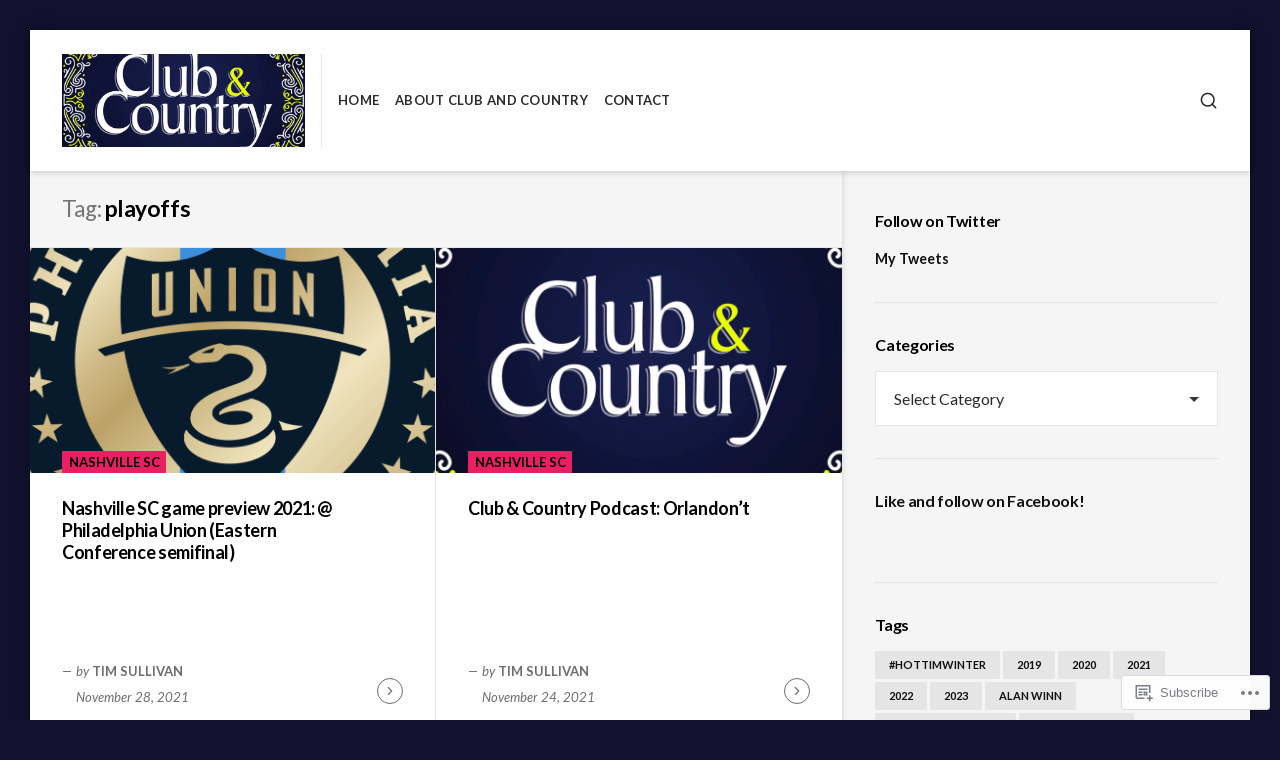

--- FILE ---
content_type: text/html; charset=UTF-8
request_url: https://clubcountryusa.com/tag/playoffs/page/2/
body_size: 26559
content:
<!DOCTYPE html>
<html lang="en">
<head>
<meta charset="UTF-8">
<meta name="viewport" content="width=device-width, initial-scale=1">

<title>playoffs &#8211; Page 2 &#8211; Club and Country</title>
<meta name='robots' content='max-image-preview:large' />
<meta name="google-site-verification" content="CIe1HOcbmp7AHqzlfb8q7HvtVKo7xoWn5HQRhYTtOeA" />

<!-- Async WordPress.com Remote Login -->
<script id="wpcom_remote_login_js">
var wpcom_remote_login_extra_auth = '';
function wpcom_remote_login_remove_dom_node_id( element_id ) {
	var dom_node = document.getElementById( element_id );
	if ( dom_node ) { dom_node.parentNode.removeChild( dom_node ); }
}
function wpcom_remote_login_remove_dom_node_classes( class_name ) {
	var dom_nodes = document.querySelectorAll( '.' + class_name );
	for ( var i = 0; i < dom_nodes.length; i++ ) {
		dom_nodes[ i ].parentNode.removeChild( dom_nodes[ i ] );
	}
}
function wpcom_remote_login_final_cleanup() {
	wpcom_remote_login_remove_dom_node_classes( "wpcom_remote_login_msg" );
	wpcom_remote_login_remove_dom_node_id( "wpcom_remote_login_key" );
	wpcom_remote_login_remove_dom_node_id( "wpcom_remote_login_validate" );
	wpcom_remote_login_remove_dom_node_id( "wpcom_remote_login_js" );
	wpcom_remote_login_remove_dom_node_id( "wpcom_request_access_iframe" );
	wpcom_remote_login_remove_dom_node_id( "wpcom_request_access_styles" );
}

// Watch for messages back from the remote login
window.addEventListener( "message", function( e ) {
	if ( e.origin === "https://r-login.wordpress.com" ) {
		var data = {};
		try {
			data = JSON.parse( e.data );
		} catch( e ) {
			wpcom_remote_login_final_cleanup();
			return;
		}

		if ( data.msg === 'LOGIN' ) {
			// Clean up the login check iframe
			wpcom_remote_login_remove_dom_node_id( "wpcom_remote_login_key" );

			var id_regex = new RegExp( /^[0-9]+$/ );
			var token_regex = new RegExp( /^.*|.*|.*$/ );
			if (
				token_regex.test( data.token )
				&& id_regex.test( data.wpcomid )
			) {
				// We have everything we need to ask for a login
				var script = document.createElement( "script" );
				script.setAttribute( "id", "wpcom_remote_login_validate" );
				script.src = '/remote-login.php?wpcom_remote_login=validate'
					+ '&wpcomid=' + data.wpcomid
					+ '&token=' + encodeURIComponent( data.token )
					+ '&host=' + window.location.protocol
					+ '//' + window.location.hostname
					+ '&postid=22616'
					+ '&is_singular=';
				document.body.appendChild( script );
			}

			return;
		}

		// Safari ITP, not logged in, so redirect
		if ( data.msg === 'LOGIN-REDIRECT' ) {
			window.location = 'https://wordpress.com/log-in?redirect_to=' + window.location.href;
			return;
		}

		// Safari ITP, storage access failed, remove the request
		if ( data.msg === 'LOGIN-REMOVE' ) {
			var css_zap = 'html { -webkit-transition: margin-top 1s; transition: margin-top 1s; } /* 9001 */ html { margin-top: 0 !important; } * html body { margin-top: 0 !important; } @media screen and ( max-width: 782px ) { html { margin-top: 0 !important; } * html body { margin-top: 0 !important; } }';
			var style_zap = document.createElement( 'style' );
			style_zap.type = 'text/css';
			style_zap.appendChild( document.createTextNode( css_zap ) );
			document.body.appendChild( style_zap );

			var e = document.getElementById( 'wpcom_request_access_iframe' );
			e.parentNode.removeChild( e );

			document.cookie = 'wordpress_com_login_access=denied; path=/; max-age=31536000';

			return;
		}

		// Safari ITP
		if ( data.msg === 'REQUEST_ACCESS' ) {
			console.log( 'request access: safari' );

			// Check ITP iframe enable/disable knob
			if ( wpcom_remote_login_extra_auth !== 'safari_itp_iframe' ) {
				return;
			}

			// If we are in a "private window" there is no ITP.
			var private_window = false;
			try {
				var opendb = window.openDatabase( null, null, null, null );
			} catch( e ) {
				private_window = true;
			}

			if ( private_window ) {
				console.log( 'private window' );
				return;
			}

			var iframe = document.createElement( 'iframe' );
			iframe.id = 'wpcom_request_access_iframe';
			iframe.setAttribute( 'scrolling', 'no' );
			iframe.setAttribute( 'sandbox', 'allow-storage-access-by-user-activation allow-scripts allow-same-origin allow-top-navigation-by-user-activation' );
			iframe.src = 'https://r-login.wordpress.com/remote-login.php?wpcom_remote_login=request_access&origin=' + encodeURIComponent( data.origin ) + '&wpcomid=' + encodeURIComponent( data.wpcomid );

			var css = 'html { -webkit-transition: margin-top 1s; transition: margin-top 1s; } /* 9001 */ html { margin-top: 46px !important; } * html body { margin-top: 46px !important; } @media screen and ( max-width: 660px ) { html { margin-top: 71px !important; } * html body { margin-top: 71px !important; } #wpcom_request_access_iframe { display: block; height: 71px !important; } } #wpcom_request_access_iframe { border: 0px; height: 46px; position: fixed; top: 0; left: 0; width: 100%; min-width: 100%; z-index: 99999; background: #23282d; } ';

			var style = document.createElement( 'style' );
			style.type = 'text/css';
			style.id = 'wpcom_request_access_styles';
			style.appendChild( document.createTextNode( css ) );
			document.body.appendChild( style );

			document.body.appendChild( iframe );
		}

		if ( data.msg === 'DONE' ) {
			wpcom_remote_login_final_cleanup();
		}
	}
}, false );

// Inject the remote login iframe after the page has had a chance to load
// more critical resources
window.addEventListener( "DOMContentLoaded", function( e ) {
	var iframe = document.createElement( "iframe" );
	iframe.style.display = "none";
	iframe.setAttribute( "scrolling", "no" );
	iframe.setAttribute( "id", "wpcom_remote_login_key" );
	iframe.src = "https://r-login.wordpress.com/remote-login.php"
		+ "?wpcom_remote_login=key"
		+ "&origin=aHR0cHM6Ly9jbHViY291bnRyeXVzYS5jb20%3D"
		+ "&wpcomid=138615545"
		+ "&time=" + Math.floor( Date.now() / 1000 );
	document.body.appendChild( iframe );
}, false );
</script>
<link rel='dns-prefetch' href='//s0.wp.com' />
<link rel='dns-prefetch' href='//fonts-api.wp.com' />
<link rel="alternate" type="application/rss+xml" title="Club and Country &raquo; Feed" href="https://clubcountryusa.com/feed/" />
<link rel="alternate" type="application/rss+xml" title="Club and Country &raquo; Comments Feed" href="https://clubcountryusa.com/comments/feed/" />
<link rel="alternate" type="application/rss+xml" title="Club and Country &raquo; playoffs Tag Feed" href="https://clubcountryusa.com/tag/playoffs/feed/" />
	<script type="text/javascript">
		/* <![CDATA[ */
		function addLoadEvent(func) {
			var oldonload = window.onload;
			if (typeof window.onload != 'function') {
				window.onload = func;
			} else {
				window.onload = function () {
					oldonload();
					func();
				}
			}
		}
		/* ]]> */
	</script>
	<link crossorigin='anonymous' rel='stylesheet' id='all-css-0-1' href='/_static/??-eJxtzEkKgDAMQNELWYMzLsSzSK0STdNiWsTbO+HO5YPPh90r7TgYDmCj8hRnZAHC1QgsJvhBr+pRqkUS+M+/8DVIZLBujHQ9kCdkDEaJ3hzR5+Pe9bbLmqrIm7Yuq+UEbtAzbA==&cssminify=yes' type='text/css' media='all' />
<style id='wp-emoji-styles-inline-css'>

	img.wp-smiley, img.emoji {
		display: inline !important;
		border: none !important;
		box-shadow: none !important;
		height: 1em !important;
		width: 1em !important;
		margin: 0 0.07em !important;
		vertical-align: -0.1em !important;
		background: none !important;
		padding: 0 !important;
	}
/*# sourceURL=wp-emoji-styles-inline-css */
</style>
<link crossorigin='anonymous' rel='stylesheet' id='all-css-2-1' href='/wp-content/plugins/gutenberg-core/v22.2.0/build/styles/block-library/style.css?m=1764855221i&cssminify=yes' type='text/css' media='all' />
<style id='wp-block-library-inline-css'>
.has-text-align-justify {
	text-align:justify;
}
.has-text-align-justify{text-align:justify;}

/*# sourceURL=wp-block-library-inline-css */
</style><style id='global-styles-inline-css'>
:root{--wp--preset--aspect-ratio--square: 1;--wp--preset--aspect-ratio--4-3: 4/3;--wp--preset--aspect-ratio--3-4: 3/4;--wp--preset--aspect-ratio--3-2: 3/2;--wp--preset--aspect-ratio--2-3: 2/3;--wp--preset--aspect-ratio--16-9: 16/9;--wp--preset--aspect-ratio--9-16: 9/16;--wp--preset--color--black: #000000;--wp--preset--color--cyan-bluish-gray: #abb8c3;--wp--preset--color--white: #ffffff;--wp--preset--color--pale-pink: #f78da7;--wp--preset--color--vivid-red: #cf2e2e;--wp--preset--color--luminous-vivid-orange: #ff6900;--wp--preset--color--luminous-vivid-amber: #fcb900;--wp--preset--color--light-green-cyan: #7bdcb5;--wp--preset--color--vivid-green-cyan: #00d084;--wp--preset--color--pale-cyan-blue: #8ed1fc;--wp--preset--color--vivid-cyan-blue: #0693e3;--wp--preset--color--vivid-purple: #9b51e0;--wp--preset--gradient--vivid-cyan-blue-to-vivid-purple: linear-gradient(135deg,rgb(6,147,227) 0%,rgb(155,81,224) 100%);--wp--preset--gradient--light-green-cyan-to-vivid-green-cyan: linear-gradient(135deg,rgb(122,220,180) 0%,rgb(0,208,130) 100%);--wp--preset--gradient--luminous-vivid-amber-to-luminous-vivid-orange: linear-gradient(135deg,rgb(252,185,0) 0%,rgb(255,105,0) 100%);--wp--preset--gradient--luminous-vivid-orange-to-vivid-red: linear-gradient(135deg,rgb(255,105,0) 0%,rgb(207,46,46) 100%);--wp--preset--gradient--very-light-gray-to-cyan-bluish-gray: linear-gradient(135deg,rgb(238,238,238) 0%,rgb(169,184,195) 100%);--wp--preset--gradient--cool-to-warm-spectrum: linear-gradient(135deg,rgb(74,234,220) 0%,rgb(151,120,209) 20%,rgb(207,42,186) 40%,rgb(238,44,130) 60%,rgb(251,105,98) 80%,rgb(254,248,76) 100%);--wp--preset--gradient--blush-light-purple: linear-gradient(135deg,rgb(255,206,236) 0%,rgb(152,150,240) 100%);--wp--preset--gradient--blush-bordeaux: linear-gradient(135deg,rgb(254,205,165) 0%,rgb(254,45,45) 50%,rgb(107,0,62) 100%);--wp--preset--gradient--luminous-dusk: linear-gradient(135deg,rgb(255,203,112) 0%,rgb(199,81,192) 50%,rgb(65,88,208) 100%);--wp--preset--gradient--pale-ocean: linear-gradient(135deg,rgb(255,245,203) 0%,rgb(182,227,212) 50%,rgb(51,167,181) 100%);--wp--preset--gradient--electric-grass: linear-gradient(135deg,rgb(202,248,128) 0%,rgb(113,206,126) 100%);--wp--preset--gradient--midnight: linear-gradient(135deg,rgb(2,3,129) 0%,rgb(40,116,252) 100%);--wp--preset--font-size--small: 0.889rem;--wp--preset--font-size--medium: 1.266rem;--wp--preset--font-size--large: 1.602rem;--wp--preset--font-size--x-large: 42px;--wp--preset--font-size--normal: 1rem;--wp--preset--font-size--huge: 2.027rem;--wp--preset--font-size--enormous: 2.887rem;--wp--preset--font-size--gigantic: 4.11rem;--wp--preset--font-family--albert-sans: 'Albert Sans', sans-serif;--wp--preset--font-family--alegreya: Alegreya, serif;--wp--preset--font-family--arvo: Arvo, serif;--wp--preset--font-family--bodoni-moda: 'Bodoni Moda', serif;--wp--preset--font-family--bricolage-grotesque: 'Bricolage Grotesque', sans-serif;--wp--preset--font-family--cabin: Cabin, sans-serif;--wp--preset--font-family--chivo: Chivo, sans-serif;--wp--preset--font-family--commissioner: Commissioner, sans-serif;--wp--preset--font-family--cormorant: Cormorant, serif;--wp--preset--font-family--courier-prime: 'Courier Prime', monospace;--wp--preset--font-family--crimson-pro: 'Crimson Pro', serif;--wp--preset--font-family--dm-mono: 'DM Mono', monospace;--wp--preset--font-family--dm-sans: 'DM Sans', sans-serif;--wp--preset--font-family--dm-serif-display: 'DM Serif Display', serif;--wp--preset--font-family--domine: Domine, serif;--wp--preset--font-family--eb-garamond: 'EB Garamond', serif;--wp--preset--font-family--epilogue: Epilogue, sans-serif;--wp--preset--font-family--fahkwang: Fahkwang, sans-serif;--wp--preset--font-family--figtree: Figtree, sans-serif;--wp--preset--font-family--fira-sans: 'Fira Sans', sans-serif;--wp--preset--font-family--fjalla-one: 'Fjalla One', sans-serif;--wp--preset--font-family--fraunces: Fraunces, serif;--wp--preset--font-family--gabarito: Gabarito, system-ui;--wp--preset--font-family--ibm-plex-mono: 'IBM Plex Mono', monospace;--wp--preset--font-family--ibm-plex-sans: 'IBM Plex Sans', sans-serif;--wp--preset--font-family--ibarra-real-nova: 'Ibarra Real Nova', serif;--wp--preset--font-family--instrument-serif: 'Instrument Serif', serif;--wp--preset--font-family--inter: Inter, sans-serif;--wp--preset--font-family--josefin-sans: 'Josefin Sans', sans-serif;--wp--preset--font-family--jost: Jost, sans-serif;--wp--preset--font-family--libre-baskerville: 'Libre Baskerville', serif;--wp--preset--font-family--libre-franklin: 'Libre Franklin', sans-serif;--wp--preset--font-family--literata: Literata, serif;--wp--preset--font-family--lora: Lora, serif;--wp--preset--font-family--merriweather: Merriweather, serif;--wp--preset--font-family--montserrat: Montserrat, sans-serif;--wp--preset--font-family--newsreader: Newsreader, serif;--wp--preset--font-family--noto-sans-mono: 'Noto Sans Mono', sans-serif;--wp--preset--font-family--nunito: Nunito, sans-serif;--wp--preset--font-family--open-sans: 'Open Sans', sans-serif;--wp--preset--font-family--overpass: Overpass, sans-serif;--wp--preset--font-family--pt-serif: 'PT Serif', serif;--wp--preset--font-family--petrona: Petrona, serif;--wp--preset--font-family--piazzolla: Piazzolla, serif;--wp--preset--font-family--playfair-display: 'Playfair Display', serif;--wp--preset--font-family--plus-jakarta-sans: 'Plus Jakarta Sans', sans-serif;--wp--preset--font-family--poppins: Poppins, sans-serif;--wp--preset--font-family--raleway: Raleway, sans-serif;--wp--preset--font-family--roboto: Roboto, sans-serif;--wp--preset--font-family--roboto-slab: 'Roboto Slab', serif;--wp--preset--font-family--rubik: Rubik, sans-serif;--wp--preset--font-family--rufina: Rufina, serif;--wp--preset--font-family--sora: Sora, sans-serif;--wp--preset--font-family--source-sans-3: 'Source Sans 3', sans-serif;--wp--preset--font-family--source-serif-4: 'Source Serif 4', serif;--wp--preset--font-family--space-mono: 'Space Mono', monospace;--wp--preset--font-family--syne: Syne, sans-serif;--wp--preset--font-family--texturina: Texturina, serif;--wp--preset--font-family--urbanist: Urbanist, sans-serif;--wp--preset--font-family--work-sans: 'Work Sans', sans-serif;--wp--preset--spacing--20: 0.44rem;--wp--preset--spacing--30: 0.67rem;--wp--preset--spacing--40: 1rem;--wp--preset--spacing--50: 1.5rem;--wp--preset--spacing--60: 2.25rem;--wp--preset--spacing--70: 3.38rem;--wp--preset--spacing--80: 5.06rem;--wp--preset--shadow--natural: 6px 6px 9px rgba(0, 0, 0, 0.2);--wp--preset--shadow--deep: 12px 12px 50px rgba(0, 0, 0, 0.4);--wp--preset--shadow--sharp: 6px 6px 0px rgba(0, 0, 0, 0.2);--wp--preset--shadow--outlined: 6px 6px 0px -3px rgb(255, 255, 255), 6px 6px rgb(0, 0, 0);--wp--preset--shadow--crisp: 6px 6px 0px rgb(0, 0, 0);}:where(.is-layout-flex){gap: 0.5em;}:where(.is-layout-grid){gap: 0.5em;}body .is-layout-flex{display: flex;}.is-layout-flex{flex-wrap: wrap;align-items: center;}.is-layout-flex > :is(*, div){margin: 0;}body .is-layout-grid{display: grid;}.is-layout-grid > :is(*, div){margin: 0;}:where(.wp-block-columns.is-layout-flex){gap: 2em;}:where(.wp-block-columns.is-layout-grid){gap: 2em;}:where(.wp-block-post-template.is-layout-flex){gap: 1.25em;}:where(.wp-block-post-template.is-layout-grid){gap: 1.25em;}.has-black-color{color: var(--wp--preset--color--black) !important;}.has-cyan-bluish-gray-color{color: var(--wp--preset--color--cyan-bluish-gray) !important;}.has-white-color{color: var(--wp--preset--color--white) !important;}.has-pale-pink-color{color: var(--wp--preset--color--pale-pink) !important;}.has-vivid-red-color{color: var(--wp--preset--color--vivid-red) !important;}.has-luminous-vivid-orange-color{color: var(--wp--preset--color--luminous-vivid-orange) !important;}.has-luminous-vivid-amber-color{color: var(--wp--preset--color--luminous-vivid-amber) !important;}.has-light-green-cyan-color{color: var(--wp--preset--color--light-green-cyan) !important;}.has-vivid-green-cyan-color{color: var(--wp--preset--color--vivid-green-cyan) !important;}.has-pale-cyan-blue-color{color: var(--wp--preset--color--pale-cyan-blue) !important;}.has-vivid-cyan-blue-color{color: var(--wp--preset--color--vivid-cyan-blue) !important;}.has-vivid-purple-color{color: var(--wp--preset--color--vivid-purple) !important;}.has-black-background-color{background-color: var(--wp--preset--color--black) !important;}.has-cyan-bluish-gray-background-color{background-color: var(--wp--preset--color--cyan-bluish-gray) !important;}.has-white-background-color{background-color: var(--wp--preset--color--white) !important;}.has-pale-pink-background-color{background-color: var(--wp--preset--color--pale-pink) !important;}.has-vivid-red-background-color{background-color: var(--wp--preset--color--vivid-red) !important;}.has-luminous-vivid-orange-background-color{background-color: var(--wp--preset--color--luminous-vivid-orange) !important;}.has-luminous-vivid-amber-background-color{background-color: var(--wp--preset--color--luminous-vivid-amber) !important;}.has-light-green-cyan-background-color{background-color: var(--wp--preset--color--light-green-cyan) !important;}.has-vivid-green-cyan-background-color{background-color: var(--wp--preset--color--vivid-green-cyan) !important;}.has-pale-cyan-blue-background-color{background-color: var(--wp--preset--color--pale-cyan-blue) !important;}.has-vivid-cyan-blue-background-color{background-color: var(--wp--preset--color--vivid-cyan-blue) !important;}.has-vivid-purple-background-color{background-color: var(--wp--preset--color--vivid-purple) !important;}.has-black-border-color{border-color: var(--wp--preset--color--black) !important;}.has-cyan-bluish-gray-border-color{border-color: var(--wp--preset--color--cyan-bluish-gray) !important;}.has-white-border-color{border-color: var(--wp--preset--color--white) !important;}.has-pale-pink-border-color{border-color: var(--wp--preset--color--pale-pink) !important;}.has-vivid-red-border-color{border-color: var(--wp--preset--color--vivid-red) !important;}.has-luminous-vivid-orange-border-color{border-color: var(--wp--preset--color--luminous-vivid-orange) !important;}.has-luminous-vivid-amber-border-color{border-color: var(--wp--preset--color--luminous-vivid-amber) !important;}.has-light-green-cyan-border-color{border-color: var(--wp--preset--color--light-green-cyan) !important;}.has-vivid-green-cyan-border-color{border-color: var(--wp--preset--color--vivid-green-cyan) !important;}.has-pale-cyan-blue-border-color{border-color: var(--wp--preset--color--pale-cyan-blue) !important;}.has-vivid-cyan-blue-border-color{border-color: var(--wp--preset--color--vivid-cyan-blue) !important;}.has-vivid-purple-border-color{border-color: var(--wp--preset--color--vivid-purple) !important;}.has-vivid-cyan-blue-to-vivid-purple-gradient-background{background: var(--wp--preset--gradient--vivid-cyan-blue-to-vivid-purple) !important;}.has-light-green-cyan-to-vivid-green-cyan-gradient-background{background: var(--wp--preset--gradient--light-green-cyan-to-vivid-green-cyan) !important;}.has-luminous-vivid-amber-to-luminous-vivid-orange-gradient-background{background: var(--wp--preset--gradient--luminous-vivid-amber-to-luminous-vivid-orange) !important;}.has-luminous-vivid-orange-to-vivid-red-gradient-background{background: var(--wp--preset--gradient--luminous-vivid-orange-to-vivid-red) !important;}.has-very-light-gray-to-cyan-bluish-gray-gradient-background{background: var(--wp--preset--gradient--very-light-gray-to-cyan-bluish-gray) !important;}.has-cool-to-warm-spectrum-gradient-background{background: var(--wp--preset--gradient--cool-to-warm-spectrum) !important;}.has-blush-light-purple-gradient-background{background: var(--wp--preset--gradient--blush-light-purple) !important;}.has-blush-bordeaux-gradient-background{background: var(--wp--preset--gradient--blush-bordeaux) !important;}.has-luminous-dusk-gradient-background{background: var(--wp--preset--gradient--luminous-dusk) !important;}.has-pale-ocean-gradient-background{background: var(--wp--preset--gradient--pale-ocean) !important;}.has-electric-grass-gradient-background{background: var(--wp--preset--gradient--electric-grass) !important;}.has-midnight-gradient-background{background: var(--wp--preset--gradient--midnight) !important;}.has-small-font-size{font-size: var(--wp--preset--font-size--small) !important;}.has-medium-font-size{font-size: var(--wp--preset--font-size--medium) !important;}.has-large-font-size{font-size: var(--wp--preset--font-size--large) !important;}.has-x-large-font-size{font-size: var(--wp--preset--font-size--x-large) !important;}.has-albert-sans-font-family{font-family: var(--wp--preset--font-family--albert-sans) !important;}.has-alegreya-font-family{font-family: var(--wp--preset--font-family--alegreya) !important;}.has-arvo-font-family{font-family: var(--wp--preset--font-family--arvo) !important;}.has-bodoni-moda-font-family{font-family: var(--wp--preset--font-family--bodoni-moda) !important;}.has-bricolage-grotesque-font-family{font-family: var(--wp--preset--font-family--bricolage-grotesque) !important;}.has-cabin-font-family{font-family: var(--wp--preset--font-family--cabin) !important;}.has-chivo-font-family{font-family: var(--wp--preset--font-family--chivo) !important;}.has-commissioner-font-family{font-family: var(--wp--preset--font-family--commissioner) !important;}.has-cormorant-font-family{font-family: var(--wp--preset--font-family--cormorant) !important;}.has-courier-prime-font-family{font-family: var(--wp--preset--font-family--courier-prime) !important;}.has-crimson-pro-font-family{font-family: var(--wp--preset--font-family--crimson-pro) !important;}.has-dm-mono-font-family{font-family: var(--wp--preset--font-family--dm-mono) !important;}.has-dm-sans-font-family{font-family: var(--wp--preset--font-family--dm-sans) !important;}.has-dm-serif-display-font-family{font-family: var(--wp--preset--font-family--dm-serif-display) !important;}.has-domine-font-family{font-family: var(--wp--preset--font-family--domine) !important;}.has-eb-garamond-font-family{font-family: var(--wp--preset--font-family--eb-garamond) !important;}.has-epilogue-font-family{font-family: var(--wp--preset--font-family--epilogue) !important;}.has-fahkwang-font-family{font-family: var(--wp--preset--font-family--fahkwang) !important;}.has-figtree-font-family{font-family: var(--wp--preset--font-family--figtree) !important;}.has-fira-sans-font-family{font-family: var(--wp--preset--font-family--fira-sans) !important;}.has-fjalla-one-font-family{font-family: var(--wp--preset--font-family--fjalla-one) !important;}.has-fraunces-font-family{font-family: var(--wp--preset--font-family--fraunces) !important;}.has-gabarito-font-family{font-family: var(--wp--preset--font-family--gabarito) !important;}.has-ibm-plex-mono-font-family{font-family: var(--wp--preset--font-family--ibm-plex-mono) !important;}.has-ibm-plex-sans-font-family{font-family: var(--wp--preset--font-family--ibm-plex-sans) !important;}.has-ibarra-real-nova-font-family{font-family: var(--wp--preset--font-family--ibarra-real-nova) !important;}.has-instrument-serif-font-family{font-family: var(--wp--preset--font-family--instrument-serif) !important;}.has-inter-font-family{font-family: var(--wp--preset--font-family--inter) !important;}.has-josefin-sans-font-family{font-family: var(--wp--preset--font-family--josefin-sans) !important;}.has-jost-font-family{font-family: var(--wp--preset--font-family--jost) !important;}.has-libre-baskerville-font-family{font-family: var(--wp--preset--font-family--libre-baskerville) !important;}.has-libre-franklin-font-family{font-family: var(--wp--preset--font-family--libre-franklin) !important;}.has-literata-font-family{font-family: var(--wp--preset--font-family--literata) !important;}.has-lora-font-family{font-family: var(--wp--preset--font-family--lora) !important;}.has-merriweather-font-family{font-family: var(--wp--preset--font-family--merriweather) !important;}.has-montserrat-font-family{font-family: var(--wp--preset--font-family--montserrat) !important;}.has-newsreader-font-family{font-family: var(--wp--preset--font-family--newsreader) !important;}.has-noto-sans-mono-font-family{font-family: var(--wp--preset--font-family--noto-sans-mono) !important;}.has-nunito-font-family{font-family: var(--wp--preset--font-family--nunito) !important;}.has-open-sans-font-family{font-family: var(--wp--preset--font-family--open-sans) !important;}.has-overpass-font-family{font-family: var(--wp--preset--font-family--overpass) !important;}.has-pt-serif-font-family{font-family: var(--wp--preset--font-family--pt-serif) !important;}.has-petrona-font-family{font-family: var(--wp--preset--font-family--petrona) !important;}.has-piazzolla-font-family{font-family: var(--wp--preset--font-family--piazzolla) !important;}.has-playfair-display-font-family{font-family: var(--wp--preset--font-family--playfair-display) !important;}.has-plus-jakarta-sans-font-family{font-family: var(--wp--preset--font-family--plus-jakarta-sans) !important;}.has-poppins-font-family{font-family: var(--wp--preset--font-family--poppins) !important;}.has-raleway-font-family{font-family: var(--wp--preset--font-family--raleway) !important;}.has-roboto-font-family{font-family: var(--wp--preset--font-family--roboto) !important;}.has-roboto-slab-font-family{font-family: var(--wp--preset--font-family--roboto-slab) !important;}.has-rubik-font-family{font-family: var(--wp--preset--font-family--rubik) !important;}.has-rufina-font-family{font-family: var(--wp--preset--font-family--rufina) !important;}.has-sora-font-family{font-family: var(--wp--preset--font-family--sora) !important;}.has-source-sans-3-font-family{font-family: var(--wp--preset--font-family--source-sans-3) !important;}.has-source-serif-4-font-family{font-family: var(--wp--preset--font-family--source-serif-4) !important;}.has-space-mono-font-family{font-family: var(--wp--preset--font-family--space-mono) !important;}.has-syne-font-family{font-family: var(--wp--preset--font-family--syne) !important;}.has-texturina-font-family{font-family: var(--wp--preset--font-family--texturina) !important;}.has-urbanist-font-family{font-family: var(--wp--preset--font-family--urbanist) !important;}.has-work-sans-font-family{font-family: var(--wp--preset--font-family--work-sans) !important;}
/*# sourceURL=global-styles-inline-css */
</style>

<style id='classic-theme-styles-inline-css'>
/*! This file is auto-generated */
.wp-block-button__link{color:#fff;background-color:#32373c;border-radius:9999px;box-shadow:none;text-decoration:none;padding:calc(.667em + 2px) calc(1.333em + 2px);font-size:1.125em}.wp-block-file__button{background:#32373c;color:#fff;text-decoration:none}
/*# sourceURL=/wp-includes/css/classic-themes.min.css */
</style>
<link crossorigin='anonymous' rel='stylesheet' id='all-css-4-1' href='/_static/??-eJx9jEEOAiEQBD/kQECjeDC+ZWEnijIwYWA3/l72op689KFTVXplCCU3zE1z6reYRYfiUwlP0VYZpwxIJE4IFRd10HOU9iFA2iuhCiI7/ROiDt9WxfETT20jCOc4YUIa2D9t5eGA91xRBMZS7ATtPkTZvCtdzNEZt7f2fHq8Afl7R7w=&cssminify=yes' type='text/css' media='all' />
<link rel='stylesheet' id='aquene-google-fonts-css' href='https://fonts-api.wp.com/css?family=Lato%3A400%2C400i%2C700%2C700i%2C900%2C900i&#038;subset=latin%2Clatin-ext%2Ccyrillic%2Ccyrillic-ext&#038;display=swap' media='all' />
<link crossorigin='anonymous' rel='stylesheet' id='all-css-6-1' href='/wp-content/themes/premium/aquene/style.css?m=1630507115i&cssminify=yes' type='text/css' media='all' />
<style id='aquene-style-inline-css'>
.custom-background.custom-background-override #page { margin: 0 auto; }.custom-background.custom-background-override #sticky-header { left: 0; right: 0; }
/*# sourceURL=aquene-style-inline-css */
</style>
<link crossorigin='anonymous' rel='stylesheet' id='print-css-7-1' href='/wp-content/themes/premium/aquene/assets/css/print-style.css?m=1588785649i&cssminify=yes' type='text/css' media='print' />
<link crossorigin='anonymous' rel='stylesheet' id='all-css-8-1' href='/_static/??-eJyVy0sOgCAMRdENqU0d4Mi4FoLPD6aItsTti0tweHNy6cltOJMhGdkGgVK+IXsR8ldBAnlVmFLQKn6tvi3A3NVu6P8cYdmH49snGdn1jpkHdvEFAgEyOg==&cssminify=yes' type='text/css' media='all' />
<style id='jetpack_facebook_likebox-inline-css'>
.widget_facebook_likebox {
	overflow: hidden;
}

/*# sourceURL=/wp-content/mu-plugins/jetpack-plugin/sun/modules/widgets/facebook-likebox/style.css */
</style>
<link crossorigin='anonymous' rel='stylesheet' id='all-css-10-1' href='/_static/??-eJzTLy/QTc7PK0nNK9HPLdUtyClNz8wr1i9KTcrJTwcy0/WTi5G5ekCujj52Temp+bo5+cmJJZn5eSgc3bScxMwikFb7XFtDE1NLExMLc0OTLACohS2q&cssminify=yes' type='text/css' media='all' />
<link crossorigin='anonymous' rel='stylesheet' id='print-css-11-1' href='/wp-content/mu-plugins/global-print/global-print.css?m=1465851035i&cssminify=yes' type='text/css' media='print' />
<style id='jetpack-global-styles-frontend-style-inline-css'>
:root { --font-headings: unset; --font-base: unset; --font-headings-default: -apple-system,BlinkMacSystemFont,"Segoe UI",Roboto,Oxygen-Sans,Ubuntu,Cantarell,"Helvetica Neue",sans-serif; --font-base-default: -apple-system,BlinkMacSystemFont,"Segoe UI",Roboto,Oxygen-Sans,Ubuntu,Cantarell,"Helvetica Neue",sans-serif;}
/*# sourceURL=jetpack-global-styles-frontend-style-inline-css */
</style>
<link crossorigin='anonymous' rel='stylesheet' id='all-css-14-1' href='/_static/??-eJyNjcsKAjEMRX/IGtQZBxfip0hMS9sxTYppGfx7H7gRN+7ugcs5sFRHKi1Ig9Jd5R6zGMyhVaTrh8G6QFHfORhYwlvw6P39PbPENZmt4G/ROQuBKWVkxxrVvuBH1lIoz2waILJekF+HUzlupnG3nQ77YZwfuRJIaQ==&cssminify=yes' type='text/css' media='all' />
<script type="text/javascript" id="wpcom-actionbar-placeholder-js-extra">
/* <![CDATA[ */
var actionbardata = {"siteID":"138615545","postID":"0","siteURL":"https://clubcountryusa.com","xhrURL":"https://clubcountryusa.com/wp-admin/admin-ajax.php","nonce":"e12cb40046","isLoggedIn":"","statusMessage":"","subsEmailDefault":"instantly","proxyScriptUrl":"https://s0.wp.com/wp-content/js/wpcom-proxy-request.js?m=1513050504i&amp;ver=20211021","i18n":{"followedText":"New posts from this site will now appear in your \u003Ca href=\"https://wordpress.com/reader\"\u003EReader\u003C/a\u003E","foldBar":"Collapse this bar","unfoldBar":"Expand this bar","shortLinkCopied":"Shortlink copied to clipboard."}};
//# sourceURL=wpcom-actionbar-placeholder-js-extra
/* ]]> */
</script>
<script type="text/javascript" id="jetpack-mu-wpcom-settings-js-before">
/* <![CDATA[ */
var JETPACK_MU_WPCOM_SETTINGS = {"assetsUrl":"https://s0.wp.com/wp-content/mu-plugins/jetpack-mu-wpcom-plugin/sun/jetpack_vendor/automattic/jetpack-mu-wpcom/src/build/"};
//# sourceURL=jetpack-mu-wpcom-settings-js-before
/* ]]> */
</script>
<script crossorigin='anonymous' type='text/javascript'  src='/wp-content/js/rlt-proxy.js?m=1720530689i'></script>
<script type="text/javascript" id="rlt-proxy-js-after">
/* <![CDATA[ */
	rltInitialize( {"token":null,"iframeOrigins":["https:\/\/widgets.wp.com"]} );
//# sourceURL=rlt-proxy-js-after
/* ]]> */
</script>
<link rel="EditURI" type="application/rsd+xml" title="RSD" href="https://clubandcountry.wordpress.com/xmlrpc.php?rsd" />
<meta name="generator" content="WordPress.com" />
		<!-- Custom Logo: hide header text -->
		<style id="custom-logo-css" type="text/css">
			.site-title, .site-description {
				position: absolute;
				clip-path: inset(50%);
			}
		</style>
		
<!-- Jetpack Open Graph Tags -->
<meta property="og:type" content="website" />
<meta property="og:title" content="playoffs &#8211; Page 2 &#8211; Club and Country" />
<meta property="og:url" content="https://clubcountryusa.com/tag/playoffs/" />
<meta property="og:site_name" content="Club and Country" />
<meta property="og:image" content="https://clubcountryusa.com/wp-content/uploads/2021/03/pod-header.jpg?w=200" />
<meta property="og:image:width" content="200" />
<meta property="og:image:height" content="200" />
<meta property="og:image:alt" content="" />
<meta property="og:locale" content="en_US" />
<meta name="twitter:creator" content="@clubcountryusa" />
<meta name="twitter:site" content="@clubcountryusa" />

<!-- End Jetpack Open Graph Tags -->
<link rel="search" type="application/opensearchdescription+xml" href="https://clubcountryusa.com/osd.xml" title="Club and Country" />
<link rel="search" type="application/opensearchdescription+xml" href="https://s1.wp.com/opensearch.xml" title="WordPress.com" />
<meta name="theme-color" content="#12122f" />
<meta name="description" content="Posts about playoffs written by Tim Sullivan" />
<style type="text/css" id="custom-background-css">
body.custom-background { background-color: #12122f; }
</style>
	<style type="text/css" id="custom-colors-css">    .archive-grid .sticky .entry-footer {
        background-image: none;
    }
.hentry .entry-cats a { color: #000000;}
body,
            .highlander-dark #respond label { color: #2B2B2B;}
#colophon, #colophon a:hover { color: #7C7C7C;}
#colophon a { color: #656565;}
#close-toggle-sidebar,
            #comments .bypostauthor > .comment-body .comment-author .fn,
            #comments .comment-metadata,
            #comments .reply a,
            #featured-content .hentry .footer-meta,
            #page #infinite-handle button,
            #respond .comment-notes,
            #respond .logged-in-as,
            #respond label,
            #secondary .widget.widget_archive li,
            #secondary .widget.widget_categories li,
            #secondary .widget.widget_recent_entries .post-date,
            #secondary .widget.wp_widget_tag_cloud a:hover,
            #secondary .widget_tag_cloud a:hover,
            #secondary a:hover,
            #sticky-header #gotop,
            .archive-grid .hentry .entry-footer,
            .author .page-header .page-title span,
            .entry-footer .edit-link a,
            .page-header,
            .page-links > a,
            .search .page-header .page-title span,
            .single .entry-footer .entry-author .author-link,
            .single .site-main .entry-footer .entry-tags a,
            .single .site-main .entry-header .entry-meta,
            .site-content .comment-navigation a,
            .site-content .post-navigation .nav-meta,
            .site-content .posts-navigation a,
            .wp-caption .wp-caption-text,
            button:hover,
            input[type="button"]:hover,
            input[type="reset"]:hover,
            input[type="submit"]:hover { color: #6D6D6D;}
body.custom-background { background-color: #12122f;}
h1, h2, h3, h4, h5, h6 { color: #000000;}
#masthead .site-title { color: #000000;}
#colophon { background-color: #000000;}
#secondary .widget .widget-title { color: #000000;}
.archive-grid .sticky:not(.has-post-thumbnail) .thumb-link { background-color: #000000;}
.archive-grid .sticky:not(.has-post-thumbnail) .thumb-link { background-color: rgba( 0, 0, 0, 0.2 );}
.archive-grid .sticky { background-color: #000000;}
.archive-grid .sticky { background-color: rgba( 0, 0, 0, 0.1 );}
#sticky-header .progress-bar,
            .hentry .entry-cats a { background-color: #e91e63;}
#page blockquote { border-color: #e91e63;}
.site-main .hentry-inner .entry-summary:after,
            a { color: #D71254;}
a:hover, a:focus, a:active { color: #E91E63;}
</style>
<link rel="icon" href="https://clubcountryusa.com/wp-content/uploads/2021/03/pod-header.jpg?w=32" sizes="32x32" />
<link rel="icon" href="https://clubcountryusa.com/wp-content/uploads/2021/03/pod-header.jpg?w=192" sizes="192x192" />
<link rel="apple-touch-icon" href="https://clubcountryusa.com/wp-content/uploads/2021/03/pod-header.jpg?w=180" />
<meta name="msapplication-TileImage" content="https://clubcountryusa.com/wp-content/uploads/2021/03/pod-header.jpg?w=270" />
<link crossorigin='anonymous' rel='stylesheet' id='all-css-0-3' href='/_static/??-eJydzNEKwjAMheEXsoapc+xCfBSpWRjd0rQ0DWNvL8LmpYiX/+HwwZIdJqkkFaK5zDYGUZioZo/z1qAm8AiC8OSEs4IuIVM5ouoBfgZiGoxJAX1JpsSfzz786dXANLjRM1NZv9Xbv8db07XnU9dfL+30AlHOX2M=&cssminify=yes' type='text/css' media='all' />
</head>

<body class="archive paged tag tag-playoffs tag-26065 custom-background wp-custom-logo wp-embed-responsive paged-2 tag-paged-2 wp-theme-premiumaquene customizer-styles-applied group-blog hfeed active-sidebar jetpack-reblog-enabled custom-colors">
<div id="page" class="site container th-bg-white">
	<a class="skip-link screen-reader-text" href="#content">Skip to content</a>

	<div id="search-container" role="dialog" aria-hidden="true" class="site-search-container th-items-center th-justify-center th-text-primary-dark th-text-md">
		
<form role="search" method="get" class="search-form th-flex" action="https://clubcountryusa.com/">
	<label for="search-form-696a44d8e39fe" class="th-block th-w-full">
		<span class="screen-reader-text">Search for:</span>
		<input type="search" id="search-form-696a44d8e39fe" class="search-field th-block th-w-full"
		placeholder="Search this website&hellip;"
		value="" name="s"
		title="Search for:" />
	</label>
	<button type="submit" class="submit clean-button th-flex th-items-center th-text-base">
		<svg class="svg-icon th-fill-current" width="24" height="24" aria-hidden="true" role="img" focusable="false" xmlns="http://www.w3.org/2000/svg" viewBox="0 0 24 24" fill="none" stroke="currentColor" stroke-width="2" stroke-linecap="round" stroke-linejoin="round"><circle cx="11" cy="11" r="8"></circle><line x1="21" y1="21" x2="16.65" y2="16.65"></line></svg>		<span class="screen-reader-text">Search</span>
	</button>
</form><!-- .search-form -->

		<button type="button" id="close-search-container" class="close-site-search clean-button th-flex th-text-base" type="button">
			<svg class="svg-icon th-fill-current" width="20" height="20" aria-hidden="true" role="img" focusable="false" xmlns="http://www.w3.org/2000/svg" viewBox="0 0 24 24" fill="none" stroke="currentColor" stroke-width="2" stroke-linecap="round" stroke-linejoin="round"><line x1="18" y1="6" x2="6" y2="18"></line><line x1="6" y1="6" x2="18" y2="18"></line></svg>			<span class="screen-reader-text">Close</span>
		</button>
	</div><!-- #search-container -->

	<div id="toggle-sidebar" class="toggle-sidebar th-bg-primary-base th-text-white" aria-hidden="true">
		<div class="inner-panel">
			<button id="close-toggle-sidebar" class="close-toggle-sidebar th-bg-primary-base th-text-secondary-base th-flex th-items-center th-justify-center th-w-full" type="button">
				<svg class="svg-icon th-fill-current" width="24" height="24" aria-hidden="true" role="img" focusable="false" xmlns="http://www.w3.org/2000/svg" viewBox="0 0 24 24" fill="none" stroke="currentColor" stroke-width="2" stroke-linecap="round" stroke-linejoin="round"><line x1="18" y1="6" x2="6" y2="18"></line><line x1="6" y1="6" x2="18" y2="18"></line></svg>				Close Menu			</button><!-- .close-toggle-sidebar -->

			<nav id="mobile-navigation" class="site-navigation mobile-navigation th-uppercase" aria-label="Mobile Menu"></nav><!-- #mobile-navigation -->
		</div><!-- .inner-panel -->
	</div><!-- #toggle-sidebar -->

	<header id="masthead" class="site-header th-flex th-flex-wrap th-w-full sm:th-px-lg th-px-base md:th-pb-md md:th-pt-md th-pt-base th-bg-white">
		<div class="header-left-col md:th-w-9/12 th-w-full th-flex th-flex-wrap th-items-center">
			<div class="site-branding md:th-m-0 lg:th-pr-base th-stack--sm th-w-full md:th-text-left th-text-center">
				<a href="https://clubcountryusa.com/" class="custom-logo-link" rel="home"><img width="780" height="300" src="https://clubcountryusa.com/wp-content/uploads/2021/03/cropped-site-header.jpg" class="custom-logo" alt="Club and Country" decoding="async" srcset="https://clubcountryusa.com/wp-content/uploads/2021/03/cropped-site-header.jpg?w=780&amp;h=300 780w, https://clubcountryusa.com/wp-content/uploads/2021/03/cropped-site-header.jpg?w=150&amp;h=58 150w, https://clubcountryusa.com/wp-content/uploads/2021/03/cropped-site-header.jpg?w=300&amp;h=115 300w, https://clubcountryusa.com/wp-content/uploads/2021/03/cropped-site-header.jpg?w=768&amp;h=295 768w, https://clubcountryusa.com/wp-content/uploads/2021/03/cropped-site-header.jpg?w=1024&amp;h=393 1024w, https://clubcountryusa.com/wp-content/uploads/2021/03/cropped-site-header.jpg 1283w" sizes="(max-width: 780px) 100vw, 780px" data-attachment-id="16527" data-permalink="https://clubcountryusa.com/cropped-site-header-jpg/" data-orig-file="https://clubcountryusa.com/wp-content/uploads/2021/03/cropped-site-header.jpg" data-orig-size="1283,493" data-comments-opened="1" data-image-meta="{&quot;aperture&quot;:&quot;0&quot;,&quot;credit&quot;:&quot;&quot;,&quot;camera&quot;:&quot;&quot;,&quot;caption&quot;:&quot;&quot;,&quot;created_timestamp&quot;:&quot;0&quot;,&quot;copyright&quot;:&quot;&quot;,&quot;focal_length&quot;:&quot;0&quot;,&quot;iso&quot;:&quot;0&quot;,&quot;shutter_speed&quot;:&quot;0&quot;,&quot;title&quot;:&quot;&quot;,&quot;orientation&quot;:&quot;0&quot;}" data-image-title="cropped-site-header.jpg" data-image-description="&lt;p&gt;https://clubandcountry.files.wordpress.com/2021/03/cropped-site-header.jpg&lt;/p&gt;
" data-image-caption="" data-medium-file="https://clubcountryusa.com/wp-content/uploads/2021/03/cropped-site-header.jpg?w=300" data-large-file="https://clubcountryusa.com/wp-content/uploads/2021/03/cropped-site-header.jpg?w=780" /></a>					<p class="site-title th-font-bolder th-uppercase th-leading-xs th-text-2xl th-text-primary-dark th-links-inherit th-mb-0"><a href="https://clubcountryusa.com/">Club and Country</a></p>
									<p class="site-description th-hidden th-mb-0 th-text-sm">Covering Nashville SC and US Soccer</p>
								</div><!-- .site-branding -->

			<nav id="site-navigation" class="site-navigation main-navigation th-uppercase th-text-xs lg:th-block th-hidden" aria-label="Primary Menu">
				<ul id="primary-menu" class="menu th-links-inherit th-flex th-flex-wrap th-items-center"><li id="menu-item-8" class="menu-item menu-item-type-custom menu-item-object-custom menu-item-8"><a href="/">Home</a></li>
<li id="menu-item-9" class="menu-item menu-item-type-post_type menu-item-object-page menu-item-9"><a href="https://clubcountryusa.com/about/">About Club and Country</a></li>
<li id="menu-item-10" class="menu-item menu-item-type-post_type menu-item-object-page menu-item-10"><a href="https://clubcountryusa.com/contact/">Contact</a></li>
</ul>			</nav><!-- #site-navigation -->
		</div><!-- .header-left-col -->

		<div class="header-right-col md:th-w-3/12 th-w-full th-flex md:th-justify-end md:th-items-center md:th-mt-0 th-mt-sm">
			
			<button id="static-menu" class="mobile-menu-button clean-button lg:th-hidden th-flex th-items-center th-text-sm md:th-mr-0 th-mr-auto" type="button" aria-expanded="false">
				<svg class="svg-icon th-fill-current" width="18" height="18" aria-hidden="true" role="img" focusable="false" xmlns="http://www.w3.org/2000/svg" viewBox="0 0 24 24" fill="none" stroke="currentColor" stroke-width="2" stroke-linecap="round" stroke-linejoin="round"><line x1="3" y1="12" x2="21" y2="12"></line><line x1="3" y1="6" x2="21" y2="6"></line><line x1="3" y1="18" x2="21" y2="18"></line></svg>				<svg class="svg-icon th-fill-current" width="18" height="18" aria-hidden="true" role="img" focusable="false" xmlns="http://www.w3.org/2000/svg" viewBox="0 0 24 24" fill="none" stroke="currentColor" stroke-width="2" stroke-linecap="round" stroke-linejoin="round"><line x1="18" y1="6" x2="6" y2="18"></line><line x1="6" y1="6" x2="18" y2="18"></line></svg>				Menu			</button><!-- .mobile-menu-button -->

			
			<button id="header-search" class="header-search-button clean-button md:th-ml-sm th-ml-base lg:th-pl-0 md:th-pl-sm th-pl-base th-text-base" type="button" aria-expanded="false">
				<svg class="svg-icon th-fill-current" width="19" height="19" aria-hidden="true" role="img" focusable="false" xmlns="http://www.w3.org/2000/svg" viewBox="0 0 24 24" fill="none" stroke="currentColor" stroke-width="2" stroke-linecap="round" stroke-linejoin="round"><circle cx="11" cy="11" r="8"></circle><line x1="21" y1="21" x2="16.65" y2="16.65"></line></svg>				<span class="screen-reader-text">Search</span>
			</button><!-- .header-search-button -->
		</div><!-- .header-right-col -->

		<div id="sticky-header" class="sticky-header th-flex th-items-center th-w-full th-py-sm th-px-base th-bg-white">
			<div class="sticky-left-col th-w-9/12">
				<button id="sticky-menu" class="mobile-menu-button clean-button lg:th-hidden th-flex" type="button" aria-expanded="false">
					<svg class="svg-icon th-fill-current" width="18" height="18" aria-hidden="true" role="img" focusable="false" xmlns="http://www.w3.org/2000/svg" viewBox="0 0 24 24" fill="none" stroke="currentColor" stroke-width="2" stroke-linecap="round" stroke-linejoin="round"><line x1="3" y1="12" x2="21" y2="12"></line><line x1="3" y1="6" x2="21" y2="6"></line><line x1="3" y1="18" x2="21" y2="18"></line></svg>					<svg class="svg-icon th-fill-current" width="18" height="18" aria-hidden="true" role="img" focusable="false" xmlns="http://www.w3.org/2000/svg" viewBox="0 0 24 24" fill="none" stroke="currentColor" stroke-width="2" stroke-linecap="round" stroke-linejoin="round"><line x1="18" y1="6" x2="6" y2="18"></line><line x1="6" y1="6" x2="18" y2="18"></line></svg>					Menu				</button>
			</div><!-- .sticky-left-col -->

			<div class="sticky-right-col th-w-3/12">
				<button id="gotop" class="gotop clean-button th-text-xs th-text-secondary-base th-flex th-ml-auto th-uppercase th-font-bolder" type="button">
					<svg class="svg-icon th-fill-current" width="18" height="18" aria-hidden="true" role="img" focusable="false" xmlns="http://www.w3.org/2000/svg" viewBox="0 0 24 24" fill="none" stroke="currentColor" stroke-width="2" stroke-linecap="round" stroke-linejoin="round"><line x1="12" y1="19" x2="12" y2="5"></line><polyline points="5 12 12 5 19 12"></polyline></svg>					<span class="sm:th-not-sr-only th-sr-only">Back to Top</span>
				</button>
			</div><!-- .sticky-right-col -->
		</div><!-- #sticky-header -->
	</header><!-- #masthead -->

	<div id="content" class="site-content">

	<main id="main" class="site-main archive-grid th-flex th-flex-wrap th-bg-white">

		<header class="page-header th-w-full th-stack--sm th-bg-secondary-lightest th-text-secondary-base sm:th-px-lg sm:th-py-md th-p-base th-border-b th-border-secondary-lighter">
		<h1 class="page-title th-text-xl th-font-bolder th-mb-0"><span class="th-font-normal th-text-secondary-base">Tag: </span><span>playoffs</span></h1>	</header><!-- .page-header -->
	
<article id="post-22616" class="th-flex th-flex-col sm:th-px-lg th-px-base th-w-full th-bg-white post-22616 post type-post status-publish format-standard has-post-thumbnail hentry category-nashville-sc tag-173981 tag-game-preview tag-philadelphia-union tag-playoffs">
	<a class="thumb-link th-block" href="https://clubcountryusa.com/2021/11/28/nashville-sc-game-preview-2021-philadelphia-union-eastern-conference-semifinal/"><img width="980" height="460" src="https://clubcountryusa.com/wp-content/uploads/2021/07/1200px-philadelphia_union_2018_logo.svg_.png?w=980&amp;h=460&amp;crop=1" class="has-animation featured-image th-w-full th-h-full wp-post-image" alt="" decoding="async" srcset="https://clubcountryusa.com/wp-content/uploads/2021/07/1200px-philadelphia_union_2018_logo.svg_.png?w=980&amp;h=460&amp;crop=1 980w, https://clubcountryusa.com/wp-content/uploads/2021/07/1200px-philadelphia_union_2018_logo.svg_.png?w=150&amp;h=70&amp;crop=1 150w, https://clubcountryusa.com/wp-content/uploads/2021/07/1200px-philadelphia_union_2018_logo.svg_.png?w=300&amp;h=141&amp;crop=1 300w, https://clubcountryusa.com/wp-content/uploads/2021/07/1200px-philadelphia_union_2018_logo.svg_.png?w=768&amp;h=360&amp;crop=1 768w, https://clubcountryusa.com/wp-content/uploads/2021/07/1200px-philadelphia_union_2018_logo.svg_.png?w=1024&amp;h=480&amp;crop=1 1024w" sizes="(max-width: 980px) 100vw, 980px" data-attachment-id="19561" data-permalink="https://clubcountryusa.com/1200px-philadelphia_union_2018_logo-svg_/" data-orig-file="https://clubcountryusa.com/wp-content/uploads/2021/07/1200px-philadelphia_union_2018_logo.svg_.png" data-orig-size="1200,1200" data-comments-opened="1" data-image-meta="{&quot;aperture&quot;:&quot;0&quot;,&quot;credit&quot;:&quot;&quot;,&quot;camera&quot;:&quot;&quot;,&quot;caption&quot;:&quot;&quot;,&quot;created_timestamp&quot;:&quot;0&quot;,&quot;copyright&quot;:&quot;&quot;,&quot;focal_length&quot;:&quot;0&quot;,&quot;iso&quot;:&quot;0&quot;,&quot;shutter_speed&quot;:&quot;0&quot;,&quot;title&quot;:&quot;&quot;,&quot;orientation&quot;:&quot;0&quot;}" data-image-title="1200px-philadelphia_union_2018_logo.svg_" data-image-description="" data-image-caption="" data-medium-file="https://clubcountryusa.com/wp-content/uploads/2021/07/1200px-philadelphia_union_2018_logo.svg_.png?w=300" data-large-file="https://clubcountryusa.com/wp-content/uploads/2021/07/1200px-philadelphia_union_2018_logo.svg_.png?w=780" /></a>
	<header class="entry-header th-w-full">
	<div class="entry-cats th-uppercase th-leading-none th-text-xs"><a href="https://clubcountryusa.com/category/nashville-sc/" rel="category tag">Nashville SC</a></div><h2 class="entry-title th-text-md"><a href="https://clubcountryusa.com/2021/11/28/nashville-sc-game-preview-2021-philadelphia-union-eastern-conference-semifinal/">Nashville SC game preview 2021: @ Philadelphia Union (Eastern Conference&nbsp;semifinal)</a></h2>	</header><!-- .entry-header -->

	
	<footer class="entry-footer th-flex th-items-end th-w-full th-text-xs th-text-secondary-base th-py-md th-links-inherit">
		<div class="footer-meta th-stack--xs"><span class="byline th-flex">by <a class="th-uppercase" href="https://clubcountryusa.com/author/sullivti08/" rel="author">Tim Sullivan</a></span><span class="posted-on th-block"><time class="entry-date published updated" datetime="2021-11-28T11:52:50-06:00">November 28, 2021</time></span></div><a class="more-link th-flex th-items-center th-ml-auto th-rounded-full th-border" href="https://clubcountryusa.com/2021/11/28/nashville-sc-game-preview-2021-philadelphia-union-eastern-conference-semifinal/"><svg class="svg-icon th-fill-current" width="24" height="24" aria-hidden="true" role="img" focusable="false" xmlns="http://www.w3.org/2000/svg" viewBox="0 0 24 24" fill="none" stroke="currentColor" stroke-width="2" stroke-linecap="round" stroke-linejoin="round"><polyline points="9 18 15 12 9 6"></polyline></svg><span class="screen-reader-text">Continue Reading</span></a>	</footer><!-- .entry-footer -->
</article><!-- #post-## -->

<article id="post-22611" class="th-flex th-flex-col sm:th-px-lg th-px-base th-w-full th-bg-white post-22611 post type-post status-publish format-standard has-post-thumbnail hentry category-nashville-sc tag-173981 tag-orlando-city tag-playoffs tag-podcast">
	<a class="thumb-link th-block" href="https://clubcountryusa.com/2021/11/24/club-country-podcast-orlandont/"><img width="980" height="460" src="https://clubcountryusa.com/wp-content/uploads/2021/03/pod-header.jpg?w=980&amp;h=460&amp;crop=1" class="has-animation featured-image th-w-full th-h-full wp-post-image" alt="" decoding="async" srcset="https://clubcountryusa.com/wp-content/uploads/2021/03/pod-header.jpg?w=980&amp;h=460&amp;crop=1 980w, https://clubcountryusa.com/wp-content/uploads/2021/03/pod-header.jpg?w=150&amp;h=70&amp;crop=1 150w, https://clubcountryusa.com/wp-content/uploads/2021/03/pod-header.jpg?w=300&amp;h=141&amp;crop=1 300w, https://clubcountryusa.com/wp-content/uploads/2021/03/pod-header.jpg?w=768&amp;h=360&amp;crop=1 768w, https://clubcountryusa.com/wp-content/uploads/2021/03/pod-header.jpg?w=1024&amp;h=481&amp;crop=1 1024w, https://clubcountryusa.com/wp-content/uploads/2021/03/pod-header.jpg?w=1440&amp;h=676&amp;crop=1 1440w" sizes="(max-width: 980px) 100vw, 980px" data-attachment-id="16511" data-permalink="https://clubcountryusa.com/pod-header/" data-orig-file="https://clubcountryusa.com/wp-content/uploads/2021/03/pod-header.jpg" data-orig-size="1500,1500" data-comments-opened="1" data-image-meta="{&quot;aperture&quot;:&quot;0&quot;,&quot;credit&quot;:&quot;&quot;,&quot;camera&quot;:&quot;&quot;,&quot;caption&quot;:&quot;&quot;,&quot;created_timestamp&quot;:&quot;1599090185&quot;,&quot;copyright&quot;:&quot;&quot;,&quot;focal_length&quot;:&quot;0&quot;,&quot;iso&quot;:&quot;0&quot;,&quot;shutter_speed&quot;:&quot;0&quot;,&quot;title&quot;:&quot;&quot;,&quot;orientation&quot;:&quot;1&quot;}" data-image-title="pod-header" data-image-description="" data-image-caption="" data-medium-file="https://clubcountryusa.com/wp-content/uploads/2021/03/pod-header.jpg?w=300" data-large-file="https://clubcountryusa.com/wp-content/uploads/2021/03/pod-header.jpg?w=780" /></a>
	<header class="entry-header th-w-full">
	<div class="entry-cats th-uppercase th-leading-none th-text-xs"><a href="https://clubcountryusa.com/category/nashville-sc/" rel="category tag">Nashville SC</a></div><h2 class="entry-title th-text-md"><a href="https://clubcountryusa.com/2021/11/24/club-country-podcast-orlandont/">Club &amp; Country Podcast:&nbsp;Orlandon’t</a></h2>	</header><!-- .entry-header -->

	
	<footer class="entry-footer th-flex th-items-end th-w-full th-text-xs th-text-secondary-base th-py-md th-links-inherit">
		<div class="footer-meta th-stack--xs"><span class="byline th-flex">by <a class="th-uppercase" href="https://clubcountryusa.com/author/sullivti08/" rel="author">Tim Sullivan</a></span><span class="posted-on th-block"><time class="entry-date published" datetime="2021-11-24T14:32:53-06:00">November 24, 2021</time><time class="updated" datetime="2021-11-24T14:33:49-06:00">November 24, 2021</time></span></div><a class="more-link th-flex th-items-center th-ml-auto th-rounded-full th-border" href="https://clubcountryusa.com/2021/11/24/club-country-podcast-orlandont/"><svg class="svg-icon th-fill-current" width="24" height="24" aria-hidden="true" role="img" focusable="false" xmlns="http://www.w3.org/2000/svg" viewBox="0 0 24 24" fill="none" stroke="currentColor" stroke-width="2" stroke-linecap="round" stroke-linejoin="round"><polyline points="9 18 15 12 9 6"></polyline></svg><span class="screen-reader-text">Continue Reading</span></a>	</footer><!-- .entry-footer -->
</article><!-- #post-## -->

<article id="post-22594" class="th-flex th-flex-col sm:th-px-lg th-px-base th-w-full th-bg-white post-22594 post type-post status-publish format-standard has-post-thumbnail hentry category-nashville-sc tag-173981 tag-game-story tag-orlando-city tag-playoffs">
	<a class="thumb-link th-block" href="https://clubcountryusa.com/2021/11/23/mukhtar-double-cadiz-capper-lead-nashville-sc-past-orlando-city/"><img width="980" height="460" src="https://clubcountryusa.com/wp-content/uploads/2021/11/hanyorlplayoffs.jpg?w=980&amp;h=460&amp;crop=1" class="has-animation featured-image th-w-full th-h-full wp-post-image" alt="" decoding="async" srcset="https://clubcountryusa.com/wp-content/uploads/2021/11/hanyorlplayoffs.jpg?w=980&amp;h=460&amp;crop=1 980w, https://clubcountryusa.com/wp-content/uploads/2021/11/hanyorlplayoffs.jpg?w=150&amp;h=70&amp;crop=1 150w, https://clubcountryusa.com/wp-content/uploads/2021/11/hanyorlplayoffs.jpg?w=300&amp;h=141&amp;crop=1 300w, https://clubcountryusa.com/wp-content/uploads/2021/11/hanyorlplayoffs.jpg?w=768&amp;h=361&amp;crop=1 768w, https://clubcountryusa.com/wp-content/uploads/2021/11/hanyorlplayoffs.jpg?w=1024&amp;h=481&amp;crop=1 1024w, https://clubcountryusa.com/wp-content/uploads/2021/11/hanyorlplayoffs.jpg?w=1440&amp;h=676&amp;crop=1 1440w" sizes="(max-width: 980px) 100vw, 980px" data-attachment-id="22608" data-permalink="https://clubcountryusa.com/hanyorlplayoffs/" data-orig-file="https://clubcountryusa.com/wp-content/uploads/2021/11/hanyorlplayoffs.jpg" data-orig-size="1800,900" data-comments-opened="1" data-image-meta="{&quot;aperture&quot;:&quot;0&quot;,&quot;credit&quot;:&quot;Frederick Breedon&quot;,&quot;camera&quot;:&quot;&quot;,&quot;caption&quot;:&quot;&quot;,&quot;created_timestamp&quot;:&quot;1637718100&quot;,&quot;copyright&quot;:&quot;&quot;,&quot;focal_length&quot;:&quot;0&quot;,&quot;iso&quot;:&quot;0&quot;,&quot;shutter_speed&quot;:&quot;0&quot;,&quot;title&quot;:&quot;&quot;,&quot;orientation&quot;:&quot;1&quot;}" data-image-title="hanyorlplayoffs" data-image-description="" data-image-caption="" data-medium-file="https://clubcountryusa.com/wp-content/uploads/2021/11/hanyorlplayoffs.jpg?w=300" data-large-file="https://clubcountryusa.com/wp-content/uploads/2021/11/hanyorlplayoffs.jpg?w=780" /></a>
	<header class="entry-header th-w-full">
	<div class="entry-cats th-uppercase th-leading-none th-text-xs"><a href="https://clubcountryusa.com/category/nashville-sc/" rel="category tag">Nashville SC</a></div><h2 class="entry-title th-text-md"><a href="https://clubcountryusa.com/2021/11/23/mukhtar-double-cadiz-capper-lead-nashville-sc-past-orlando-city/">Mukhtar double, Cádiz capper lead Nashville SC past Orlando&nbsp;City</a></h2>	</header><!-- .entry-header -->

	
	<footer class="entry-footer th-flex th-items-end th-w-full th-text-xs th-text-secondary-base th-py-md th-links-inherit">
		<div class="footer-meta th-stack--xs"><span class="byline th-flex">by <a class="th-uppercase" href="https://clubcountryusa.com/author/sullivti08/" rel="author">Tim Sullivan</a></span><span class="posted-on th-block"><time class="entry-date published" datetime="2021-11-23T22:28:43-06:00">November 23, 2021</time><time class="updated" datetime="2021-11-24T14:28:19-06:00">November 24, 2021</time></span></div><a class="more-link th-flex th-items-center th-ml-auto th-rounded-full th-border" href="https://clubcountryusa.com/2021/11/23/mukhtar-double-cadiz-capper-lead-nashville-sc-past-orlando-city/"><svg class="svg-icon th-fill-current" width="24" height="24" aria-hidden="true" role="img" focusable="false" xmlns="http://www.w3.org/2000/svg" viewBox="0 0 24 24" fill="none" stroke="currentColor" stroke-width="2" stroke-linecap="round" stroke-linejoin="round"><polyline points="9 18 15 12 9 6"></polyline></svg><span class="screen-reader-text">Continue Reading</span></a>	</footer><!-- .entry-footer -->
</article><!-- #post-## -->

<article id="post-22579" class="th-flex th-flex-col sm:th-px-lg th-px-base th-w-full th-bg-white post-22579 post type-post status-publish format-standard has-post-thumbnail hentry category-nashville-sc tag-173981 tag-game-preview tag-orlando-city tag-playoffs">
	<a class="thumb-link th-block" href="https://clubcountryusa.com/2021/11/23/nashville-sc-playoffs-preview-2021-orlando-city-sc/"><img width="980" height="460" src="https://clubcountryusa.com/wp-content/uploads/2020/08/orl_logo_pri_fc_rgb_2160x2160.png?w=980&amp;h=460&amp;crop=1" class="has-animation featured-image th-w-full th-h-full wp-post-image" alt="" decoding="async" loading="lazy" srcset="https://clubcountryusa.com/wp-content/uploads/2020/08/orl_logo_pri_fc_rgb_2160x2160.png?w=980&amp;h=460&amp;crop=1 980w, https://clubcountryusa.com/wp-content/uploads/2020/08/orl_logo_pri_fc_rgb_2160x2160.png?w=1960&amp;h=920&amp;crop=1 1960w, https://clubcountryusa.com/wp-content/uploads/2020/08/orl_logo_pri_fc_rgb_2160x2160.png?w=150&amp;h=70&amp;crop=1 150w, https://clubcountryusa.com/wp-content/uploads/2020/08/orl_logo_pri_fc_rgb_2160x2160.png?w=300&amp;h=141&amp;crop=1 300w, https://clubcountryusa.com/wp-content/uploads/2020/08/orl_logo_pri_fc_rgb_2160x2160.png?w=768&amp;h=361&amp;crop=1 768w, https://clubcountryusa.com/wp-content/uploads/2020/08/orl_logo_pri_fc_rgb_2160x2160.png?w=1024&amp;h=481&amp;crop=1 1024w, https://clubcountryusa.com/wp-content/uploads/2020/08/orl_logo_pri_fc_rgb_2160x2160.png?w=1440&amp;h=676&amp;crop=1 1440w" sizes="(max-width: 980px) 100vw, 980px" data-attachment-id="11110" data-permalink="https://clubcountryusa.com/orl_logo_pri_fc_rgb_2160x2160/" data-orig-file="https://clubcountryusa.com/wp-content/uploads/2020/08/orl_logo_pri_fc_rgb_2160x2160.png" data-orig-size="2200,2200" data-comments-opened="1" data-image-meta="{&quot;aperture&quot;:&quot;0&quot;,&quot;credit&quot;:&quot;&quot;,&quot;camera&quot;:&quot;&quot;,&quot;caption&quot;:&quot;&quot;,&quot;created_timestamp&quot;:&quot;0&quot;,&quot;copyright&quot;:&quot;&quot;,&quot;focal_length&quot;:&quot;0&quot;,&quot;iso&quot;:&quot;0&quot;,&quot;shutter_speed&quot;:&quot;0&quot;,&quot;title&quot;:&quot;&quot;,&quot;orientation&quot;:&quot;0&quot;}" data-image-title="orl_logo_pri_fc_rgb_2160x2160" data-image-description="" data-image-caption="" data-medium-file="https://clubcountryusa.com/wp-content/uploads/2020/08/orl_logo_pri_fc_rgb_2160x2160.png?w=300" data-large-file="https://clubcountryusa.com/wp-content/uploads/2020/08/orl_logo_pri_fc_rgb_2160x2160.png?w=780" /></a>
	<header class="entry-header th-w-full">
	<div class="entry-cats th-uppercase th-leading-none th-text-xs"><a href="https://clubcountryusa.com/category/nashville-sc/" rel="category tag">Nashville SC</a></div><h2 class="entry-title th-text-md"><a href="https://clubcountryusa.com/2021/11/23/nashville-sc-playoffs-preview-2021-orlando-city-sc/">Nashville SC playoffs preview 2021: Orlando City&nbsp;SC</a></h2>	</header><!-- .entry-header -->

	
	<footer class="entry-footer th-flex th-items-end th-w-full th-text-xs th-text-secondary-base th-py-md th-links-inherit">
		<div class="footer-meta th-stack--xs"><span class="byline th-flex">by <a class="th-uppercase" href="https://clubcountryusa.com/author/sullivti08/" rel="author">Tim Sullivan</a></span><span class="posted-on th-block"><time class="entry-date published" datetime="2021-11-23T14:02:15-06:00">November 23, 2021</time><time class="updated" datetime="2021-11-23T14:02:16-06:00">November 23, 2021</time></span></div><a class="more-link th-flex th-items-center th-ml-auto th-rounded-full th-border" href="https://clubcountryusa.com/2021/11/23/nashville-sc-playoffs-preview-2021-orlando-city-sc/"><svg class="svg-icon th-fill-current" width="24" height="24" aria-hidden="true" role="img" focusable="false" xmlns="http://www.w3.org/2000/svg" viewBox="0 0 24 24" fill="none" stroke="currentColor" stroke-width="2" stroke-linecap="round" stroke-linejoin="round"><polyline points="9 18 15 12 9 6"></polyline></svg><span class="screen-reader-text">Continue Reading</span></a>	</footer><!-- .entry-footer -->
</article><!-- #post-## -->

<article id="post-22508" class="th-flex th-flex-col sm:th-px-lg th-px-base th-w-full th-bg-white post-22508 post type-post status-publish format-standard has-post-thumbnail hentry category-nashville-sc tag-orlando-city tag-playoffs">
	<a class="thumb-link th-block" href="https://clubcountryusa.com/2021/11/08/opening-round-set-for-7-p-m-on-nov-23-nashville-sc-v-orlando-city-sc-tickets-on-sale-tomorrow/"><img width="980" height="460" src="https://clubcountryusa.com/wp-content/uploads/2021/11/back-for-more-date-1x1-1.jpg?w=980&amp;h=460&amp;crop=1" class="has-animation featured-image th-w-full th-h-full wp-post-image" alt="" decoding="async" loading="lazy" srcset="https://clubcountryusa.com/wp-content/uploads/2021/11/back-for-more-date-1x1-1.jpg?w=980&amp;h=460&amp;crop=1 980w, https://clubcountryusa.com/wp-content/uploads/2021/11/back-for-more-date-1x1-1.jpg?w=150&amp;h=70&amp;crop=1 150w, https://clubcountryusa.com/wp-content/uploads/2021/11/back-for-more-date-1x1-1.jpg?w=300&amp;h=141&amp;crop=1 300w, https://clubcountryusa.com/wp-content/uploads/2021/11/back-for-more-date-1x1-1.jpg?w=768&amp;h=361&amp;crop=1 768w, https://clubcountryusa.com/wp-content/uploads/2021/11/back-for-more-date-1x1-1.jpg?w=1024&amp;h=481&amp;crop=1 1024w" sizes="(max-width: 980px) 100vw, 980px" data-attachment-id="22510" data-permalink="https://clubcountryusa.com/back-for-more-date-1x1-1/" data-orig-file="https://clubcountryusa.com/wp-content/uploads/2021/11/back-for-more-date-1x1-1.jpg" data-orig-size="1080,1080" data-comments-opened="1" data-image-meta="{&quot;aperture&quot;:&quot;0&quot;,&quot;credit&quot;:&quot;&quot;,&quot;camera&quot;:&quot;&quot;,&quot;caption&quot;:&quot;&quot;,&quot;created_timestamp&quot;:&quot;0&quot;,&quot;copyright&quot;:&quot;&quot;,&quot;focal_length&quot;:&quot;0&quot;,&quot;iso&quot;:&quot;0&quot;,&quot;shutter_speed&quot;:&quot;0&quot;,&quot;title&quot;:&quot;&quot;,&quot;orientation&quot;:&quot;1&quot;}" data-image-title="back-for-more-date-1&amp;#215;1-1" data-image-description="" data-image-caption="" data-medium-file="https://clubcountryusa.com/wp-content/uploads/2021/11/back-for-more-date-1x1-1.jpg?w=300" data-large-file="https://clubcountryusa.com/wp-content/uploads/2021/11/back-for-more-date-1x1-1.jpg?w=780" /></a>
	<header class="entry-header th-w-full">
	<div class="entry-cats th-uppercase th-leading-none th-text-xs"><a href="https://clubcountryusa.com/category/nashville-sc/" rel="category tag">Nashville SC</a></div><h2 class="entry-title th-text-md"><a href="https://clubcountryusa.com/2021/11/08/opening-round-set-for-7-p-m-on-nov-23-nashville-sc-v-orlando-city-sc-tickets-on-sale-tomorrow/">Opening round set for 7 p.m. on Nov. 23: Nashville SC v. Orlando City SC tickets on sale&nbsp;tomorrow</a></h2>	</header><!-- .entry-header -->

	
	<footer class="entry-footer th-flex th-items-end th-w-full th-text-xs th-text-secondary-base th-py-md th-links-inherit">
		<div class="footer-meta th-stack--xs"><span class="byline th-flex">by <a class="th-uppercase" href="https://clubcountryusa.com/author/sullivti08/" rel="author">Tim Sullivan</a></span><span class="posted-on th-block"><time class="entry-date published updated" datetime="2021-11-08T19:33:26-06:00">November 8, 2021</time></span></div><a class="more-link th-flex th-items-center th-ml-auto th-rounded-full th-border" href="https://clubcountryusa.com/2021/11/08/opening-round-set-for-7-p-m-on-nov-23-nashville-sc-v-orlando-city-sc-tickets-on-sale-tomorrow/"><svg class="svg-icon th-fill-current" width="24" height="24" aria-hidden="true" role="img" focusable="false" xmlns="http://www.w3.org/2000/svg" viewBox="0 0 24 24" fill="none" stroke="currentColor" stroke-width="2" stroke-linecap="round" stroke-linejoin="round"><polyline points="9 18 15 12 9 6"></polyline></svg><span class="screen-reader-text">Continue Reading</span></a>	</footer><!-- .entry-footer -->
</article><!-- #post-## -->

<article id="post-22391" class="th-flex th-flex-col sm:th-px-lg th-px-base th-w-full th-bg-white post-22391 post type-post status-publish format-standard has-post-thumbnail hentry category-nashville-sc tag-173981 tag-playoffs tag-rooting-guide">
	<a class="thumb-link th-block" href="https://clubcountryusa.com/2021/11/01/nashville-sc-playoff-scenarios-and-rooting-guide-the-penultimate-peril/"><img width="980" height="460" src="https://clubcountryusa.com/wp-content/uploads/2021/05/pano.jpg?w=980&amp;h=460&amp;crop=1" class="has-animation featured-image th-w-full th-h-full wp-post-image" alt="" decoding="async" loading="lazy" srcset="https://clubcountryusa.com/wp-content/uploads/2021/05/pano.jpg?w=980&amp;h=460&amp;crop=1 980w, https://clubcountryusa.com/wp-content/uploads/2021/05/pano.jpg?w=150&amp;h=70&amp;crop=1 150w, https://clubcountryusa.com/wp-content/uploads/2021/05/pano.jpg?w=300&amp;h=141&amp;crop=1 300w, https://clubcountryusa.com/wp-content/uploads/2021/05/pano.jpg?w=768&amp;h=361&amp;crop=1 768w, https://clubcountryusa.com/wp-content/uploads/2021/05/pano.jpg?w=1024&amp;h=481&amp;crop=1 1024w, https://clubcountryusa.com/wp-content/uploads/2021/05/pano.jpg?w=1440&amp;h=676&amp;crop=1 1440w" sizes="(max-width: 980px) 100vw, 980px" data-attachment-id="17781" data-permalink="https://clubcountryusa.com/2021/05/08/community-ratings-nashville-sc-2-0-new-england-revolution/pano/" data-orig-file="https://clubcountryusa.com/wp-content/uploads/2021/05/pano.jpg" data-orig-size="1800,931" data-comments-opened="1" data-image-meta="{&quot;aperture&quot;:&quot;1.8&quot;,&quot;credit&quot;:&quot;&quot;,&quot;camera&quot;:&quot;iPhone 8&quot;,&quot;caption&quot;:&quot;&quot;,&quot;created_timestamp&quot;:&quot;1620473586&quot;,&quot;copyright&quot;:&quot;&quot;,&quot;focal_length&quot;:&quot;3.99&quot;,&quot;iso&quot;:&quot;80&quot;,&quot;shutter_speed&quot;:&quot;0.0016474464579901&quot;,&quot;title&quot;:&quot;&quot;,&quot;orientation&quot;:&quot;1&quot;}" data-image-title="pano" data-image-description="" data-image-caption="" data-medium-file="https://clubcountryusa.com/wp-content/uploads/2021/05/pano.jpg?w=300" data-large-file="https://clubcountryusa.com/wp-content/uploads/2021/05/pano.jpg?w=780" /></a>
	<header class="entry-header th-w-full">
	<div class="entry-cats th-uppercase th-leading-none th-text-xs"><a href="https://clubcountryusa.com/category/nashville-sc/" rel="category tag">Nashville SC</a></div><h2 class="entry-title th-text-md"><a href="https://clubcountryusa.com/2021/11/01/nashville-sc-playoff-scenarios-and-rooting-guide-the-penultimate-peril/">Nashville SC playoff scenarios and rooting guide: the Penultimate&nbsp;Peril</a></h2>	</header><!-- .entry-header -->

	
	<footer class="entry-footer th-flex th-items-end th-w-full th-text-xs th-text-secondary-base th-py-md th-links-inherit">
		<div class="footer-meta th-stack--xs"><span class="byline th-flex">by <a class="th-uppercase" href="https://clubcountryusa.com/author/sullivti08/" rel="author">Tim Sullivan</a></span><span class="posted-on th-block"><time class="entry-date published updated" datetime="2021-11-01T20:52:46-05:00">November 1, 2021</time></span></div><a class="more-link th-flex th-items-center th-ml-auto th-rounded-full th-border" href="https://clubcountryusa.com/2021/11/01/nashville-sc-playoff-scenarios-and-rooting-guide-the-penultimate-peril/"><svg class="svg-icon th-fill-current" width="24" height="24" aria-hidden="true" role="img" focusable="false" xmlns="http://www.w3.org/2000/svg" viewBox="0 0 24 24" fill="none" stroke="currentColor" stroke-width="2" stroke-linecap="round" stroke-linejoin="round"><polyline points="9 18 15 12 9 6"></polyline></svg><span class="screen-reader-text">Continue Reading</span></a>	</footer><!-- .entry-footer -->
</article><!-- #post-## -->

	<nav class="navigation posts-navigation" aria-label="Posts">
		<h2 class="screen-reader-text">Posts navigation</h2>
		<div class="nav-links"><div class="nav-previous"><a href="https://clubcountryusa.com/tag/playoffs/page/3/" ><svg class="svg-icon th-fill-current" width="24" height="24" aria-hidden="true" role="img" focusable="false" xmlns="http://www.w3.org/2000/svg" viewBox="0 0 24 24" fill="none" stroke="currentColor" stroke-width="2" stroke-linecap="round" stroke-linejoin="round"><polyline points="15 18 9 12 15 6"></polyline></svg>Older posts</a></div><div class="nav-next"><a href="https://clubcountryusa.com/tag/playoffs/" >Newer posts<svg class="svg-icon th-fill-current" width="24" height="24" aria-hidden="true" role="img" focusable="false" xmlns="http://www.w3.org/2000/svg" viewBox="0 0 24 24" fill="none" stroke="currentColor" stroke-width="2" stroke-linecap="round" stroke-linejoin="round"><polyline points="9 18 15 12 9 6"></polyline></svg></a></div></div>
	</nav>
	</main><!-- #main -->

	
<aside id="secondary" class="sidebar-area widget-area th-text-sm sm:th-py-xl th-py-lg sm:th-px-lg th-px-base">
	<section id="twitter_timeline-3" class="widget widget_twitter_timeline"><h3 class="widget-title th-text-base th-mb-base">Follow on Twitter</h3><a class="twitter-timeline" data-height="600" data-theme="light" data-border-color="#e8e8e8" data-lang="EN" data-partner="jetpack" href="https://twitter.com/clubcountryusa" href="https://twitter.com/clubcountryusa">My Tweets</a></section><section id="categories-3" class="widget widget_categories"><h3 class="widget-title th-text-base th-mb-base">Categories</h3><form action="https://clubcountryusa.com" method="get"><label class="screen-reader-text" for="cat">Categories</label><select  name='cat' id='cat' class='postform'>
	<option value='-1'>Select Category</option>
	<option class="level-0" value="4420558">CONCACAF Champions League</option>
	<option class="level-0" value="586275807">inter nashville fc</option>
	<option class="level-0" value="557">literature</option>
	<option class="level-0" value="11110">Michigan</option>
	<option class="level-0" value="5143">mls</option>
	<option class="level-0" value="537523220">Nashville SC</option>
	<option class="level-0" value="42681">NCAA</option>
	<option class="level-0" value="1">Uncategorized</option>
	<option class="level-0" value="212915">US Soccer</option>
	<option class="level-0" value="103726">USMNT</option>
	<option class="level-0" value="7300272">USWNT</option>
	<option class="level-0" value="143349">West Ham</option>
	<option class="level-0" value="561135">women&#8217;s soccer</option>
	<option class="level-0" value="5145">world cup</option>
</select>
</form><script type="text/javascript">
/* <![CDATA[ */

( ( dropdownId ) => {
	const dropdown = document.getElementById( dropdownId );
	function onSelectChange() {
		setTimeout( () => {
			if ( 'escape' === dropdown.dataset.lastkey ) {
				return;
			}
			if ( dropdown.value && parseInt( dropdown.value ) > 0 && dropdown instanceof HTMLSelectElement ) {
				dropdown.parentElement.submit();
			}
		}, 250 );
	}
	function onKeyUp( event ) {
		if ( 'Escape' === event.key ) {
			dropdown.dataset.lastkey = 'escape';
		} else {
			delete dropdown.dataset.lastkey;
		}
	}
	function onClick() {
		delete dropdown.dataset.lastkey;
	}
	dropdown.addEventListener( 'keyup', onKeyUp );
	dropdown.addEventListener( 'click', onClick );
	dropdown.addEventListener( 'change', onSelectChange );
})( "cat" );

//# sourceURL=WP_Widget_Categories%3A%3Awidget
/* ]]> */
</script>
</section><section id="facebook-likebox-3" class="widget widget_facebook_likebox"><h3 class="widget-title th-text-base th-mb-base"><a href="https://www.facebook.com/clubcountryusa">Like and follow on Facebook!</a></h3>		<div id="fb-root"></div>
		<div class="fb-page" data-href="https://www.facebook.com/clubcountryusa" data-width="340"  data-height="432" data-hide-cover="false" data-show-facepile="true" data-tabs="false" data-hide-cta="false" data-small-header="false">
		<div class="fb-xfbml-parse-ignore"><blockquote cite="https://www.facebook.com/clubcountryusa"><a href="https://www.facebook.com/clubcountryusa">Like and follow on Facebook!</a></blockquote></div>
		</div>
		</section><section id="wp_tag_cloud-3" class="widget wp_widget_tag_cloud"><h3 class="widget-title th-text-base th-mb-base">Tags</h3><a href="https://clubcountryusa.com/tag/hottimwinter/" class="tag-cloud-link tag-link-727561122 tag-link-position-1" style="font-size: 8.8076923076923pt;" aria-label="#hottimwinter (41 items)">#hottimwinter</a>
<a href="https://clubcountryusa.com/tag/2019/" class="tag-cloud-link tag-link-3301499 tag-link-position-2" style="font-size: 21.596153846154pt;" aria-label="2019 (367 items)">2019</a>
<a href="https://clubcountryusa.com/tag/2020/" class="tag-cloud-link tag-link-65608 tag-link-position-3" style="font-size: 22pt;" aria-label="2020 (399 items)">2020</a>
<a href="https://clubcountryusa.com/tag/2021/" class="tag-cloud-link tag-link-173981 tag-link-position-4" style="font-size: 22pt;" aria-label="2021 (401 items)">2021</a>
<a href="https://clubcountryusa.com/tag/2022/" class="tag-cloud-link tag-link-996330 tag-link-position-5" style="font-size: 19.442307692308pt;" aria-label="2022 (254 items)">2022</a>
<a href="https://clubcountryusa.com/tag/2023/" class="tag-cloud-link tag-link-533056 tag-link-position-6" style="font-size: 15.538461538462pt;" aria-label="2023 (130 items)">2023</a>
<a href="https://clubcountryusa.com/tag/alan-winn/" class="tag-cloud-link tag-link-160270339 tag-link-position-7" style="font-size: 8.6730769230769pt;" aria-label="alan winn (40 items)">alan winn</a>
<a href="https://clubcountryusa.com/tag/alistair-johnston/" class="tag-cloud-link tag-link-25466001 tag-link-position-8" style="font-size: 9.3461538461538pt;" aria-label="alistair johnston (45 items)">alistair johnston</a>
<a href="https://clubcountryusa.com/tag/anibal-godoy/" class="tag-cloud-link tag-link-58082191 tag-link-position-9" style="font-size: 9.4807692307692pt;" aria-label="anibal godoy (46 items)">anibal godoy</a>
<a href="https://clubcountryusa.com/tag/atlanta-united/" class="tag-cloud-link tag-link-181444654 tag-link-position-10" style="font-size: 14.461538461538pt;" aria-label="atlanta united (109 items)">atlanta united</a>
<a href="https://clubcountryusa.com/tag/awards/" class="tag-cloud-link tag-link-6758 tag-link-position-11" style="font-size: 10.423076923077pt;" aria-label="awards (54 items)">awards</a>
<a href="https://clubcountryusa.com/tag/charleston-battery/" class="tag-cloud-link tag-link-116959 tag-link-position-12" style="font-size: 10.153846153846pt;" aria-label="charleston battery (52 items)">charleston battery</a>
<a href="https://clubcountryusa.com/tag/charlotte-independence/" class="tag-cloud-link tag-link-274110172 tag-link-position-13" style="font-size: 8.6730769230769pt;" aria-label="charlotte independence (40 items)">charlotte independence</a>
<a href="https://clubcountryusa.com/tag/chicago-fire/" class="tag-cloud-link tag-link-116943 tag-link-position-14" style="font-size: 8.4038461538462pt;" aria-label="chicago fire (38 items)">chicago fire</a>
<a href="https://clubcountryusa.com/tag/cincinnati/" class="tag-cloud-link tag-link-100092 tag-link-position-15" style="font-size: 12.576923076923pt;" aria-label="cincinnati (79 items)">cincinnati</a>
<a href="https://clubcountryusa.com/tag/coaching/" class="tag-cloud-link tag-link-13926 tag-link-position-16" style="font-size: 8.6730769230769pt;" aria-label="coaching (40 items)">coaching</a>
<a href="https://clubcountryusa.com/tag/columbus-crew/" class="tag-cloud-link tag-link-66501 tag-link-position-17" style="font-size: 9.8846153846154pt;" aria-label="columbus crew (49 items)">columbus crew</a>
<a href="https://clubcountryusa.com/tag/community-ratings/" class="tag-cloud-link tag-link-29890876 tag-link-position-18" style="font-size: 14.192307692308pt;" aria-label="community ratings (103 items)">community ratings</a>
<a href="https://clubcountryusa.com/tag/coronavirus/" class="tag-cloud-link tag-link-1899315 tag-link-position-19" style="font-size: 10.826923076923pt;" aria-label="coronavirus (58 items)">coronavirus</a>
<a href="https://clubcountryusa.com/tag/daniel-rios/" class="tag-cloud-link tag-link-1317941 tag-link-position-20" style="font-size: 8.9423076923077pt;" aria-label="daniel rios (42 items)">daniel rios</a>
<a href="https://clubcountryusa.com/tag/david-accam/" class="tag-cloud-link tag-link-102542588 tag-link-position-21" style="font-size: 8.9423076923077pt;" aria-label="david accam (42 items)">david accam</a>
<a href="https://clubcountryusa.com/tag/dax-mccarty/" class="tag-cloud-link tag-link-1802754 tag-link-position-22" style="font-size: 10.288461538462pt;" aria-label="dax mccarty (53 items)">dax mccarty</a>
<a href="https://clubcountryusa.com/tag/dc-united/" class="tag-cloud-link tag-link-116949 tag-link-position-23" style="font-size: 8.9423076923077pt;" aria-label="dc united (42 items)">dc united</a>
<a href="https://clubcountryusa.com/tag/draft/" class="tag-cloud-link tag-link-8789 tag-link-position-24" style="font-size: 11.903846153846pt;" aria-label="draft (69 items)">draft</a>
<a href="https://clubcountryusa.com/tag/elliot-panicco/" class="tag-cloud-link tag-link-692651978 tag-link-position-25" style="font-size: 8.9423076923077pt;" aria-label="elliot panicco (42 items)">elliot panicco</a>
<a href="https://clubcountryusa.com/tag/fc-dallas/" class="tag-cloud-link tag-link-116947 tag-link-position-26" style="font-size: 10.557692307692pt;" aria-label="fc dallas (55 items)">fc dallas</a>
<a href="https://clubcountryusa.com/tag/film-room/" class="tag-cloud-link tag-link-55172511 tag-link-position-27" style="font-size: 12.038461538462pt;" aria-label="film room (71 items)">film room</a>
<a href="https://clubcountryusa.com/tag/friendly/" class="tag-cloud-link tag-link-18310 tag-link-position-28" style="font-size: 14.730769230769pt;" aria-label="friendly (115 items)">friendly</a>
<a href="https://clubcountryusa.com/tag/game-column/" class="tag-cloud-link tag-link-116075140 tag-link-position-29" style="font-size: 10.423076923077pt;" aria-label="game column (54 items)">game column</a>
<a href="https://clubcountryusa.com/tag/game-preview/" class="tag-cloud-link tag-link-36882 tag-link-position-30" style="font-size: 20.25pt;" aria-label="game preview (296 items)">game preview</a>
<a href="https://clubcountryusa.com/tag/game-story/" class="tag-cloud-link tag-link-59903 tag-link-position-31" style="font-size: 18.365384615385pt;" aria-label="game story (214 items)">game story</a>
<a href="https://clubcountryusa.com/tag/game-wrap/" class="tag-cloud-link tag-link-7797802 tag-link-position-32" style="font-size: 10.826923076923pt;" aria-label="game wrap (58 items)">game wrap</a>
<a href="https://clubcountryusa.com/tag/gary-smith/" class="tag-cloud-link tag-link-967937 tag-link-position-33" style="font-size: 20.384615384615pt;" aria-label="gary smith (298 items)">gary smith</a>
<a href="https://clubcountryusa.com/tag/graphical/" class="tag-cloud-link tag-link-630335 tag-link-position-34" style="font-size: 12.038461538462pt;" aria-label="graphical (72 items)">graphical</a>
<a href="https://clubcountryusa.com/tag/hany-mukhtar/" class="tag-cloud-link tag-link-184841236 tag-link-position-35" style="font-size: 13.519230769231pt;" aria-label="hany mukhtar (93 items)">hany mukhtar</a>
<a href="https://clubcountryusa.com/tag/ian-ayre/" class="tag-cloud-link tag-link-12010344 tag-link-position-36" style="font-size: 8.8076923076923pt;" aria-label="ian ayre (41 items)">ian ayre</a>
<a href="https://clubcountryusa.com/tag/indy-eleven/" class="tag-cloud-link tag-link-164673914 tag-link-position-37" style="font-size: 11.903846153846pt;" aria-label="indy eleven (70 items)">indy eleven</a>
<a href="https://clubcountryusa.com/tag/inter-miami-cf/" class="tag-cloud-link tag-link-648198869 tag-link-position-38" style="font-size: 11.096153846154pt;" aria-label="inter miami cf (61 items)">inter miami cf</a>
<a href="https://clubcountryusa.com/tag/jack-maher/" class="tag-cloud-link tag-link-25352255 tag-link-position-39" style="font-size: 8.2692307692308pt;" aria-label="jack maher (37 items)">jack maher</a>
<a href="https://clubcountryusa.com/tag/joe-willis/" class="tag-cloud-link tag-link-44421077 tag-link-position-40" style="font-size: 8pt;" aria-label="joe willis (35 items)">joe willis</a>
<a href="https://clubcountryusa.com/tag/loan/" class="tag-cloud-link tag-link-26529 tag-link-position-41" style="font-size: 13.115384615385pt;" aria-label="loan (87 items)">loan</a>
<a href="https://clubcountryusa.com/tag/louisville-city/" class="tag-cloud-link tag-link-4841551 tag-link-position-42" style="font-size: 12.307692307692pt;" aria-label="louisville city (74 items)">louisville city</a>
<a href="https://clubcountryusa.com/tag/mike-jacobs/" class="tag-cloud-link tag-link-1401132 tag-link-position-43" style="font-size: 9.75pt;" aria-label="mike jacobs (48 items)">mike jacobs</a>
<a href="https://clubcountryusa.com/tag/mls2nashville/" class="tag-cloud-link tag-link-596841948 tag-link-position-44" style="font-size: 9.8846153846154pt;" aria-label="mls2nashville (49 items)">mls2nashville</a>
<a href="https://clubcountryusa.com/tag/mls-roster-rules-are-ridiculous/" class="tag-cloud-link tag-link-681043107 tag-link-position-45" style="font-size: 8.6730769230769pt;" aria-label="mls roster rules are ridiculous (40 items)">mls roster rules are ridiculous</a>
<a href="https://clubcountryusa.com/tag/montreal-impact/" class="tag-cloud-link tag-link-116963 tag-link-position-46" style="font-size: 10.153846153846pt;" aria-label="montreal impact (52 items)">montreal impact</a>
<a href="https://clubcountryusa.com/tag/new-england-revolution/" class="tag-cloud-link tag-link-116955 tag-link-position-47" style="font-size: 8.6730769230769pt;" aria-label="new england revolution (40 items)">new england revolution</a>
<a href="https://clubcountryusa.com/tag/new-york-city-fc/" class="tag-cloud-link tag-link-73255345 tag-link-position-48" style="font-size: 8pt;" aria-label="new york city fc (35 items)">new york city fc</a>
<a href="https://clubcountryusa.com/tag/new-york-red-bulls/" class="tag-cloud-link tag-link-129299 tag-link-position-49" style="font-size: 8pt;" aria-label="new york red bulls (35 items)">new york red bulls</a>
<a href="https://clubcountryusa.com/tag/new-york-red-bulls-ii/" class="tag-cloud-link tag-link-341448986 tag-link-position-50" style="font-size: 8.4038461538462pt;" aria-label="new york red bulls ii (38 items)">new york red bulls ii</a>
<a href="https://clubcountryusa.com/tag/not-gold/" class="tag-cloud-link tag-link-9984809 tag-link-position-51" style="font-size: 9.75pt;" aria-label="not gold (48 items)">not gold</a>
<a href="https://clubcountryusa.com/tag/orlando-city/" class="tag-cloud-link tag-link-4947875 tag-link-position-52" style="font-size: 11.365384615385pt;" aria-label="orlando city (64 items)">orlando city</a>
<a href="https://clubcountryusa.com/tag/ottawa-fury/" class="tag-cloud-link tag-link-15311359 tag-link-position-53" style="font-size: 8.2692307692308pt;" aria-label="ottawa fury (37 items)">ottawa fury</a>
<a href="https://clubcountryusa.com/tag/philadelphia-union/" class="tag-cloud-link tag-link-20115568 tag-link-position-54" style="font-size: 8.9423076923077pt;" aria-label="philadelphia union (42 items)">philadelphia union</a>
<a href="https://clubcountryusa.com/tag/photo-gallery/" class="tag-cloud-link tag-link-21072 tag-link-position-55" style="font-size: 9.3461538461538pt;" aria-label="photo gallery (45 items)">photo gallery</a>
<a href="https://clubcountryusa.com/tag/pittsburgh-riverhounds/" class="tag-cloud-link tag-link-116979 tag-link-position-56" style="font-size: 11.365384615385pt;" aria-label="pittsburgh riverhounds (64 items)">pittsburgh riverhounds</a>
<a href="https://clubcountryusa.com/tag/player-signings/" class="tag-cloud-link tag-link-433257 tag-link-position-57" style="font-size: 16.076923076923pt;" aria-label="player signings (142 items)">player signings</a>
<a href="https://clubcountryusa.com/tag/playlist/" class="tag-cloud-link tag-link-6199 tag-link-position-58" style="font-size: 10.826923076923pt;" aria-label="playlist (58 items)">playlist</a>
<a href="https://clubcountryusa.com/tag/playoffs/" class="tag-cloud-link tag-link-26065 tag-link-position-59" style="font-size: 10.423076923077pt;" aria-label="playoffs (54 items)">playoffs</a>
<a href="https://clubcountryusa.com/tag/podcast/" class="tag-cloud-link tag-link-1142 tag-link-position-60" style="font-size: 17.826923076923pt;" aria-label="podcast (194 items)">podcast</a>
<a href="https://clubcountryusa.com/tag/power-rankings/" class="tag-cloud-link tag-link-8056 tag-link-position-61" style="font-size: 13.923076923077pt;" aria-label="power rankings (98 items)">power rankings</a>
<a href="https://clubcountryusa.com/tag/press-conference/" class="tag-cloud-link tag-link-155138 tag-link-position-62" style="font-size: 20.653846153846pt;" aria-label="press conference (312 items)">press conference</a>
<a href="https://clubcountryusa.com/tag/project-2020/" class="tag-cloud-link tag-link-7713441 tag-link-position-63" style="font-size: 10.153846153846pt;" aria-label="project 2020 (51 items)">project 2020</a>
<a href="https://clubcountryusa.com/tag/project-2021/" class="tag-cloud-link tag-link-672595965 tag-link-position-64" style="font-size: 10.692307692308pt;" aria-label="project 2021 (57 items)">project 2021</a>
<a href="https://clubcountryusa.com/tag/qanda/" class="tag-cloud-link tag-link-1133820 tag-link-position-65" style="font-size: 10.153846153846pt;" aria-label="QandA (52 items)">QandA</a>
<a href="https://clubcountryusa.com/tag/randall-leal/" class="tag-cloud-link tag-link-389704777 tag-link-position-66" style="font-size: 12.980769230769pt;" aria-label="randall leal (85 items)">randall leal</a>
<a href="https://clubcountryusa.com/tag/schedule/" class="tag-cloud-link tag-link-20019 tag-link-position-67" style="font-size: 11.365384615385pt;" aria-label="schedule (64 items)">schedule</a>
<a href="https://clubcountryusa.com/tag/stadium/" class="tag-cloud-link tag-link-27769 tag-link-position-68" style="font-size: 11.096153846154pt;" aria-label="stadium (60 items)">stadium</a>
<a href="https://clubcountryusa.com/tag/tampa-bay-rowdies/" class="tag-cloud-link tag-link-18634294 tag-link-position-69" style="font-size: 10.153846153846pt;" aria-label="tampa bay rowdies (52 items)">tampa bay rowdies</a>
<a href="https://clubcountryusa.com/tag/taylor-washington/" class="tag-cloud-link tag-link-92094108 tag-link-position-70" style="font-size: 8pt;" aria-label="taylor washington (35 items)">taylor washington</a>
<a href="https://clubcountryusa.com/tag/toronto-fc/" class="tag-cloud-link tag-link-162563 tag-link-position-71" style="font-size: 10.019230769231pt;" aria-label="toronto FC (50 items)">toronto FC</a>
<a href="https://clubcountryusa.com/tag/usl/" class="tag-cloud-link tag-link-116928 tag-link-position-72" style="font-size: 13.384615384615pt;" aria-label="usl (91 items)">usl</a>
<a href="https://clubcountryusa.com/tag/us-open-cup/" class="tag-cloud-link tag-link-245360 tag-link-position-73" style="font-size: 10.557692307692pt;" aria-label="us open cup (55 items)">us open cup</a>
<a href="https://clubcountryusa.com/tag/walker-zimmerman/" class="tag-cloud-link tag-link-130054846 tag-link-position-74" style="font-size: 13.923076923077pt;" aria-label="walker zimmerman (99 items)">walker zimmerman</a></section><section id="rss_links-3" class="widget widget_rss_links"><p class="size-large"><a class="feed-image-link" href="https://clubcountryusa.com/feed/" title="Subscribe to Posts"><img src="https://clubcountryusa.com/i/rss/red-large.png" alt="RSS Feed" /></a></p>
</section></aside><!-- #secondary -->

	</div><!-- #content -->

	<footer id="colophon" class="site-footer th-text-secondary-light th-bg-primary-dark th-text-sm">
		<div class="footer-top footer-section th-flex th-flex-wrap th-items-center th-py-base sm:th-px-lg th-px-base th-stack--base">
			<div class="footer-branding lg:th-w-6/12 th-w-full">
				<p class="site-footer-title th-text-base th-font-bolder th-uppercase th-my-0 md:th-mr-tinier md:th-inline-block"><a href="https://clubcountryusa.com/">Club and Country</a></p>
									<p class="site-footer-description th-my-0 md:th-inline-block">Covering Nashville SC and US Soccer</p>
							</div><!-- .footer-branding -->

					</div><!-- .footer-top -->

		
		<div class="footer-bottom footer-section th-uppercase th-flex th-flex-wrap th-items-center th-pb-base sm:th-px-lg th-px-base th-stack-full--base">
			
			<div class="site-info lg:th-w-6/12 th-w-full">
				<a href="https://wordpress.com/?ref=footer_blog" rel="nofollow">Blog at WordPress.com.</a>
				
							</div><!-- .site-info -->
		</div><!-- .footer-bottom -->
	</footer><!-- #colophon -->
</div><!-- #page -->

		<script type="text/javascript">
		var infiniteScroll = {"settings":{"id":"main","ajaxurl":"https://clubcountryusa.com/?infinity=scrolling","type":"scroll","wrapper":false,"wrapper_class":"infinite-wrap","footer":"page","click_handle":"1","text":"\u003Csvg class=\"svg-icon th-fill-current\" width=\"14\" height=\"14\" aria-hidden=\"true\" role=\"img\" focusable=\"false\" xmlns=\"http://www.w3.org/2000/svg\" fill=\"none\" viewBox=\"0 0 24 24\" stroke=\"currentColor\"\u003E\u003Cpath stroke-linecap=\"round\" stroke-linejoin=\"round\" stroke-width=\"2\" d=\"M4 4v5h.582m15.356 2A8.001 8.001 0 004.582 9m0 0H9m11 11v-5h-.581m0 0a8.003 8.003 0 01-15.357-2m15.357 2H15\" /\u003E\u003C/svg\u003EOlder posts","totop":"Scroll back to top","currentday":"01.11.21","order":"DESC","scripts":[],"styles":[],"google_analytics":false,"offset":2,"history":{"host":"clubcountryusa.com","path":"/tag/playoffs/page/%d/","use_trailing_slashes":true,"parameters":""},"query_args":{"paged":2,"tag":"playoffs","error":"","m":"","p":0,"post_parent":"","subpost":"","subpost_id":"","attachment":"","attachment_id":0,"name":"","pagename":"","page_id":0,"second":"","minute":"","hour":"","day":0,"monthnum":0,"year":0,"w":0,"category_name":"","cat":"","tag_id":26065,"author":"","author_name":"","feed":"","tb":"","meta_key":"","meta_value":"","preview":"","s":"","sentence":"","title":"","fields":"all","menu_order":"","embed":"","category__in":[],"category__not_in":[],"category__and":[],"post__in":[],"post__not_in":[],"post_name__in":[],"tag__in":[],"tag__not_in":[],"tag__and":[],"tag_slug__in":["playoffs"],"tag_slug__and":[],"post_parent__in":[],"post_parent__not_in":[],"author__in":[],"author__not_in":[],"search_columns":[],"lazy_load_term_meta":false,"posts_per_page":6,"ignore_sticky_posts":false,"suppress_filters":false,"cache_results":true,"update_post_term_cache":true,"update_menu_item_cache":false,"update_post_meta_cache":true,"post_type":"","nopaging":false,"comments_per_page":"50","no_found_rows":false,"order":"DESC"},"query_before":"2026-01-16 08:02:00","last_post_date":"2021-11-01 20:52:46","body_class":"infinite-scroll neverending","loading_text":"Loading new page","stats":"blog=138615545\u0026v=wpcom\u0026tz=-5\u0026user_id=0\u0026arch_tag=playoffs\u0026arch_results=6\u0026subd=clubandcountry\u0026x_pagetype=infinite"}};
		</script>
		<!--  -->
<script type="speculationrules">
{"prefetch":[{"source":"document","where":{"and":[{"href_matches":"/*"},{"not":{"href_matches":["/wp-*.php","/wp-admin/*","/files/*","/wp-content/*","/wp-content/plugins/*","/wp-content/themes/premium/aquene/*","/*\\?(.+)"]}},{"not":{"selector_matches":"a[rel~=\"nofollow\"]"}},{"not":{"selector_matches":".no-prefetch, .no-prefetch a"}}]},"eagerness":"conservative"}]}
</script>
<script type="text/javascript" src="//0.gravatar.com/js/hovercards/hovercards.min.js?ver=202603924dcd77a86c6f1d3698ec27fc5da92b28585ddad3ee636c0397cf312193b2a1" id="grofiles-cards-js"></script>
<script type="text/javascript" id="wpgroho-js-extra">
/* <![CDATA[ */
var WPGroHo = {"my_hash":""};
//# sourceURL=wpgroho-js-extra
/* ]]> */
</script>
<script crossorigin='anonymous' type='text/javascript'  src='/wp-content/mu-plugins/gravatar-hovercards/wpgroho.js?m=1610363240i'></script>

	<script>
		// Initialize and attach hovercards to all gravatars
		( function() {
			function init() {
				if ( typeof Gravatar === 'undefined' ) {
					return;
				}

				if ( typeof Gravatar.init !== 'function' ) {
					return;
				}

				Gravatar.profile_cb = function ( hash, id ) {
					WPGroHo.syncProfileData( hash, id );
				};

				Gravatar.my_hash = WPGroHo.my_hash;
				Gravatar.init(
					'body',
					'#wp-admin-bar-my-account',
					{
						i18n: {
							'Edit your profile →': 'Edit your profile →',
							'View profile →': 'View profile →',
							'Contact': 'Contact',
							'Send money': 'Send money',
							'Sorry, we are unable to load this Gravatar profile.': 'Sorry, we are unable to load this Gravatar profile.',
							'Gravatar not found.': 'Gravatar not found.',
							'Too Many Requests.': 'Too Many Requests.',
							'Internal Server Error.': 'Internal Server Error.',
							'Is this you?': 'Is this you?',
							'Claim your free profile.': 'Claim your free profile.',
							'Email': 'Email',
							'Home Phone': 'Home Phone',
							'Work Phone': 'Work Phone',
							'Cell Phone': 'Cell Phone',
							'Contact Form': 'Contact Form',
							'Calendar': 'Calendar',
						},
					}
				);
			}

			if ( document.readyState !== 'loading' ) {
				init();
			} else {
				document.addEventListener( 'DOMContentLoaded', init );
			}
		} )();
	</script>

		<div style="display:none">
	</div>
		<div id="infinite-footer">
			<div class="container">
				<div class="blog-info">
					<a id="infinity-blog-title" href="https://clubcountryusa.com/" rel="home">
						Club and Country					</a>
				</div>
				<div class="blog-credits">
					<a href="https://wordpress.com/?ref=footer_blog" rel="nofollow">Blog at WordPress.com.</a> 				</div>
			</div>
		</div><!-- #infinite-footer -->
				<div id="actionbar" dir="ltr" style="display: none;"
			class="actnbr-premium-aquene actnbr-has-follow actnbr-has-actions">
		<ul>
								<li class="actnbr-btn actnbr-hidden">
								<a class="actnbr-action actnbr-actn-follow " href="">
			<svg class="gridicon" height="20" width="20" xmlns="http://www.w3.org/2000/svg" viewBox="0 0 20 20"><path clip-rule="evenodd" d="m4 4.5h12v6.5h1.5v-6.5-1.5h-1.5-12-1.5v1.5 10.5c0 1.1046.89543 2 2 2h7v-1.5h-7c-.27614 0-.5-.2239-.5-.5zm10.5 2h-9v1.5h9zm-5 3h-4v1.5h4zm3.5 1.5h-1v1h1zm-1-1.5h-1.5v1.5 1 1.5h1.5 1 1.5v-1.5-1-1.5h-1.5zm-2.5 2.5h-4v1.5h4zm6.5 1.25h1.5v2.25h2.25v1.5h-2.25v2.25h-1.5v-2.25h-2.25v-1.5h2.25z"  fill-rule="evenodd"></path></svg>
			<span>Subscribe</span>
		</a>
		<a class="actnbr-action actnbr-actn-following  no-display" href="">
			<svg class="gridicon" height="20" width="20" xmlns="http://www.w3.org/2000/svg" viewBox="0 0 20 20"><path fill-rule="evenodd" clip-rule="evenodd" d="M16 4.5H4V15C4 15.2761 4.22386 15.5 4.5 15.5H11.5V17H4.5C3.39543 17 2.5 16.1046 2.5 15V4.5V3H4H16H17.5V4.5V12.5H16V4.5ZM5.5 6.5H14.5V8H5.5V6.5ZM5.5 9.5H9.5V11H5.5V9.5ZM12 11H13V12H12V11ZM10.5 9.5H12H13H14.5V11V12V13.5H13H12H10.5V12V11V9.5ZM5.5 12H9.5V13.5H5.5V12Z" fill="#008A20"></path><path class="following-icon-tick" d="M13.5 16L15.5 18L19 14.5" stroke="#008A20" stroke-width="1.5"></path></svg>
			<span>Subscribed</span>
		</a>
							<div class="actnbr-popover tip tip-top-left actnbr-notice" id="follow-bubble">
							<div class="tip-arrow"></div>
							<div class="tip-inner actnbr-follow-bubble">
															<ul>
											<li class="actnbr-sitename">
			<a href="https://clubcountryusa.com">
				<img loading='lazy' alt='' src='https://clubcountryusa.com/wp-content/uploads/2021/03/pod-header.jpg?w=50' srcset='https://clubcountryusa.com/wp-content/uploads/2021/03/pod-header.jpg?w=50 1x, https://clubcountryusa.com/wp-content/uploads/2021/03/pod-header.jpg?w=75 1.5x, https://clubcountryusa.com/wp-content/uploads/2021/03/pod-header.jpg?w=100 2x, https://clubcountryusa.com/wp-content/uploads/2021/03/pod-header.jpg?w=150 3x, https://clubcountryusa.com/wp-content/uploads/2021/03/pod-header.jpg?w=200 4x' class='avatar avatar-50' height='50' width='50' />				Club and Country			</a>
		</li>
										<div class="actnbr-message no-display"></div>
									<form method="post" action="https://subscribe.wordpress.com" accept-charset="utf-8" style="display: none;">
																						<div class="actnbr-follow-count">Join 151 other subscribers</div>
																					<div>
										<input type="email" name="email" placeholder="Enter your email address" class="actnbr-email-field" aria-label="Enter your email address" />
										</div>
										<input type="hidden" name="action" value="subscribe" />
										<input type="hidden" name="blog_id" value="138615545" />
										<input type="hidden" name="source" value="https://clubcountryusa.com/tag/playoffs/page/2/" />
										<input type="hidden" name="sub-type" value="actionbar-follow" />
										<input type="hidden" id="_wpnonce" name="_wpnonce" value="ead675c504" />										<div class="actnbr-button-wrap">
											<button type="submit" value="Sign me up">
												Sign me up											</button>
										</div>
									</form>
									<li class="actnbr-login-nudge">
										<div>
											Already have a WordPress.com account? <a href="https://wordpress.com/log-in?redirect_to=https%3A%2F%2Fr-login.wordpress.com%2Fremote-login.php%3Faction%3Dlink%26back%3Dhttps%253A%252F%252Fclubcountryusa.com%252F2021%252F11%252F28%252Fnashville-sc-game-preview-2021-philadelphia-union-eastern-conference-semifinal%252F">Log in now.</a>										</div>
									</li>
								</ul>
															</div>
						</div>
					</li>
							<li class="actnbr-ellipsis actnbr-hidden">
				<svg class="gridicon gridicons-ellipsis" height="24" width="24" xmlns="http://www.w3.org/2000/svg" viewBox="0 0 24 24"><g><path d="M7 12c0 1.104-.896 2-2 2s-2-.896-2-2 .896-2 2-2 2 .896 2 2zm12-2c-1.104 0-2 .896-2 2s.896 2 2 2 2-.896 2-2-.896-2-2-2zm-7 0c-1.104 0-2 .896-2 2s.896 2 2 2 2-.896 2-2-.896-2-2-2z"/></g></svg>				<div class="actnbr-popover tip tip-top-left actnbr-more">
					<div class="tip-arrow"></div>
					<div class="tip-inner">
						<ul>
								<li class="actnbr-sitename">
			<a href="https://clubcountryusa.com">
				<img loading='lazy' alt='' src='https://clubcountryusa.com/wp-content/uploads/2021/03/pod-header.jpg?w=50' srcset='https://clubcountryusa.com/wp-content/uploads/2021/03/pod-header.jpg?w=50 1x, https://clubcountryusa.com/wp-content/uploads/2021/03/pod-header.jpg?w=75 1.5x, https://clubcountryusa.com/wp-content/uploads/2021/03/pod-header.jpg?w=100 2x, https://clubcountryusa.com/wp-content/uploads/2021/03/pod-header.jpg?w=150 3x, https://clubcountryusa.com/wp-content/uploads/2021/03/pod-header.jpg?w=200 4x' class='avatar avatar-50' height='50' width='50' />				Club and Country			</a>
		</li>
								<li class="actnbr-folded-follow">
										<a class="actnbr-action actnbr-actn-follow " href="">
			<svg class="gridicon" height="20" width="20" xmlns="http://www.w3.org/2000/svg" viewBox="0 0 20 20"><path clip-rule="evenodd" d="m4 4.5h12v6.5h1.5v-6.5-1.5h-1.5-12-1.5v1.5 10.5c0 1.1046.89543 2 2 2h7v-1.5h-7c-.27614 0-.5-.2239-.5-.5zm10.5 2h-9v1.5h9zm-5 3h-4v1.5h4zm3.5 1.5h-1v1h1zm-1-1.5h-1.5v1.5 1 1.5h1.5 1 1.5v-1.5-1-1.5h-1.5zm-2.5 2.5h-4v1.5h4zm6.5 1.25h1.5v2.25h2.25v1.5h-2.25v2.25h-1.5v-2.25h-2.25v-1.5h2.25z"  fill-rule="evenodd"></path></svg>
			<span>Subscribe</span>
		</a>
		<a class="actnbr-action actnbr-actn-following  no-display" href="">
			<svg class="gridicon" height="20" width="20" xmlns="http://www.w3.org/2000/svg" viewBox="0 0 20 20"><path fill-rule="evenodd" clip-rule="evenodd" d="M16 4.5H4V15C4 15.2761 4.22386 15.5 4.5 15.5H11.5V17H4.5C3.39543 17 2.5 16.1046 2.5 15V4.5V3H4H16H17.5V4.5V12.5H16V4.5ZM5.5 6.5H14.5V8H5.5V6.5ZM5.5 9.5H9.5V11H5.5V9.5ZM12 11H13V12H12V11ZM10.5 9.5H12H13H14.5V11V12V13.5H13H12H10.5V12V11V9.5ZM5.5 12H9.5V13.5H5.5V12Z" fill="#008A20"></path><path class="following-icon-tick" d="M13.5 16L15.5 18L19 14.5" stroke="#008A20" stroke-width="1.5"></path></svg>
			<span>Subscribed</span>
		</a>
								</li>
														<li class="actnbr-signup"><a href="https://wordpress.com/start/">Sign up</a></li>
							<li class="actnbr-login"><a href="https://wordpress.com/log-in?redirect_to=https%3A%2F%2Fr-login.wordpress.com%2Fremote-login.php%3Faction%3Dlink%26back%3Dhttps%253A%252F%252Fclubcountryusa.com%252F2021%252F11%252F28%252Fnashville-sc-game-preview-2021-philadelphia-union-eastern-conference-semifinal%252F">Log in</a></li>
															<li class="flb-report">
									<a href="https://wordpress.com/abuse/?report_url=https://clubcountryusa.com" target="_blank" rel="noopener noreferrer">
										Report this content									</a>
								</li>
															<li class="actnbr-reader">
									<a href="https://wordpress.com/reader/feeds/94081148">
										View site in Reader									</a>
								</li>
															<li class="actnbr-subs">
									<a href="https://subscribe.wordpress.com/">Manage subscriptions</a>
								</li>
																<li class="actnbr-fold"><a href="">Collapse this bar</a></li>
														</ul>
					</div>
				</div>
			</li>
		</ul>
	</div>
	
<script>
window.addEventListener( "DOMContentLoaded", function( event ) {
	var link = document.createElement( "link" );
	link.href = "/wp-content/mu-plugins/actionbar/actionbar.css?v=20250116";
	link.type = "text/css";
	link.rel = "stylesheet";
	document.head.appendChild( link );

	var script = document.createElement( "script" );
	script.src = "/wp-content/mu-plugins/actionbar/actionbar.js?v=20250204";
	document.body.appendChild( script );
} );
</script>

			<div id="jp-carousel-loading-overlay">
			<div id="jp-carousel-loading-wrapper">
				<span id="jp-carousel-library-loading">&nbsp;</span>
			</div>
		</div>
		<div class="jp-carousel-overlay" style="display: none;">

		<div class="jp-carousel-container">
			<!-- The Carousel Swiper -->
			<div
				class="jp-carousel-wrap swiper jp-carousel-swiper-container jp-carousel-transitions"
				itemscope
				itemtype="https://schema.org/ImageGallery">
				<div class="jp-carousel swiper-wrapper"></div>
				<div class="jp-swiper-button-prev swiper-button-prev">
					<svg width="25" height="24" viewBox="0 0 25 24" fill="none" xmlns="http://www.w3.org/2000/svg">
						<mask id="maskPrev" mask-type="alpha" maskUnits="userSpaceOnUse" x="8" y="6" width="9" height="12">
							<path d="M16.2072 16.59L11.6496 12L16.2072 7.41L14.8041 6L8.8335 12L14.8041 18L16.2072 16.59Z" fill="white"/>
						</mask>
						<g mask="url(#maskPrev)">
							<rect x="0.579102" width="23.8823" height="24" fill="#FFFFFF"/>
						</g>
					</svg>
				</div>
				<div class="jp-swiper-button-next swiper-button-next">
					<svg width="25" height="24" viewBox="0 0 25 24" fill="none" xmlns="http://www.w3.org/2000/svg">
						<mask id="maskNext" mask-type="alpha" maskUnits="userSpaceOnUse" x="8" y="6" width="8" height="12">
							<path d="M8.59814 16.59L13.1557 12L8.59814 7.41L10.0012 6L15.9718 12L10.0012 18L8.59814 16.59Z" fill="white"/>
						</mask>
						<g mask="url(#maskNext)">
							<rect x="0.34375" width="23.8822" height="24" fill="#FFFFFF"/>
						</g>
					</svg>
				</div>
			</div>
			<!-- The main close buton -->
			<div class="jp-carousel-close-hint">
				<svg width="25" height="24" viewBox="0 0 25 24" fill="none" xmlns="http://www.w3.org/2000/svg">
					<mask id="maskClose" mask-type="alpha" maskUnits="userSpaceOnUse" x="5" y="5" width="15" height="14">
						<path d="M19.3166 6.41L17.9135 5L12.3509 10.59L6.78834 5L5.38525 6.41L10.9478 12L5.38525 17.59L6.78834 19L12.3509 13.41L17.9135 19L19.3166 17.59L13.754 12L19.3166 6.41Z" fill="white"/>
					</mask>
					<g mask="url(#maskClose)">
						<rect x="0.409668" width="23.8823" height="24" fill="#FFFFFF"/>
					</g>
				</svg>
			</div>
			<!-- Image info, comments and meta -->
			<div class="jp-carousel-info">
				<div class="jp-carousel-info-footer">
					<div class="jp-carousel-pagination-container">
						<div class="jp-swiper-pagination swiper-pagination"></div>
						<div class="jp-carousel-pagination"></div>
					</div>
					<div class="jp-carousel-photo-title-container">
						<h2 class="jp-carousel-photo-caption"></h2>
					</div>
					<div class="jp-carousel-photo-icons-container">
						<a href="#" class="jp-carousel-icon-btn jp-carousel-icon-info" aria-label="Toggle photo metadata visibility">
							<span class="jp-carousel-icon">
								<svg width="25" height="24" viewBox="0 0 25 24" fill="none" xmlns="http://www.w3.org/2000/svg">
									<mask id="maskInfo" mask-type="alpha" maskUnits="userSpaceOnUse" x="2" y="2" width="21" height="20">
										<path fill-rule="evenodd" clip-rule="evenodd" d="M12.7537 2C7.26076 2 2.80273 6.48 2.80273 12C2.80273 17.52 7.26076 22 12.7537 22C18.2466 22 22.7046 17.52 22.7046 12C22.7046 6.48 18.2466 2 12.7537 2ZM11.7586 7V9H13.7488V7H11.7586ZM11.7586 11V17H13.7488V11H11.7586ZM4.79292 12C4.79292 16.41 8.36531 20 12.7537 20C17.142 20 20.7144 16.41 20.7144 12C20.7144 7.59 17.142 4 12.7537 4C8.36531 4 4.79292 7.59 4.79292 12Z" fill="white"/>
									</mask>
									<g mask="url(#maskInfo)">
										<rect x="0.8125" width="23.8823" height="24" fill="#FFFFFF"/>
									</g>
								</svg>
							</span>
						</a>
												<a href="#" class="jp-carousel-icon-btn jp-carousel-icon-comments" aria-label="Toggle photo comments visibility">
							<span class="jp-carousel-icon">
								<svg width="25" height="24" viewBox="0 0 25 24" fill="none" xmlns="http://www.w3.org/2000/svg">
									<mask id="maskComments" mask-type="alpha" maskUnits="userSpaceOnUse" x="2" y="2" width="21" height="20">
										<path fill-rule="evenodd" clip-rule="evenodd" d="M4.3271 2H20.2486C21.3432 2 22.2388 2.9 22.2388 4V16C22.2388 17.1 21.3432 18 20.2486 18H6.31729L2.33691 22V4C2.33691 2.9 3.2325 2 4.3271 2ZM6.31729 16H20.2486V4H4.3271V18L6.31729 16Z" fill="white"/>
									</mask>
									<g mask="url(#maskComments)">
										<rect x="0.34668" width="23.8823" height="24" fill="#FFFFFF"/>
									</g>
								</svg>

								<span class="jp-carousel-has-comments-indicator" aria-label="This image has comments."></span>
							</span>
						</a>
											</div>
				</div>
				<div class="jp-carousel-info-extra">
					<div class="jp-carousel-info-content-wrapper">
						<div class="jp-carousel-photo-title-container">
							<h2 class="jp-carousel-photo-title"></h2>
						</div>
						<div class="jp-carousel-comments-wrapper">
															<div id="jp-carousel-comments-loading">
									<span>Loading Comments...</span>
								</div>
								<div class="jp-carousel-comments"></div>
								<div id="jp-carousel-comment-form-container">
									<span id="jp-carousel-comment-form-spinner">&nbsp;</span>
									<div id="jp-carousel-comment-post-results"></div>
																														<form id="jp-carousel-comment-form">
												<label for="jp-carousel-comment-form-comment-field" class="screen-reader-text">Write a Comment...</label>
												<textarea
													name="comment"
													class="jp-carousel-comment-form-field jp-carousel-comment-form-textarea"
													id="jp-carousel-comment-form-comment-field"
													placeholder="Write a Comment..."
												></textarea>
												<div id="jp-carousel-comment-form-submit-and-info-wrapper">
													<div id="jp-carousel-comment-form-commenting-as">
																													<fieldset>
																<label for="jp-carousel-comment-form-email-field">Email (Required)</label>
																<input type="text" name="email" class="jp-carousel-comment-form-field jp-carousel-comment-form-text-field" id="jp-carousel-comment-form-email-field" />
															</fieldset>
															<fieldset>
																<label for="jp-carousel-comment-form-author-field">Name (Required)</label>
																<input type="text" name="author" class="jp-carousel-comment-form-field jp-carousel-comment-form-text-field" id="jp-carousel-comment-form-author-field" />
															</fieldset>
															<fieldset>
																<label for="jp-carousel-comment-form-url-field">Website</label>
																<input type="text" name="url" class="jp-carousel-comment-form-field jp-carousel-comment-form-text-field" id="jp-carousel-comment-form-url-field" />
															</fieldset>
																											</div>
													<input
														type="submit"
														name="submit"
														class="jp-carousel-comment-form-button"
														id="jp-carousel-comment-form-button-submit"
														value="Post Comment" />
												</div>
											</form>
																											</div>
													</div>
						<div class="jp-carousel-image-meta">
							<div class="jp-carousel-title-and-caption">
								<div class="jp-carousel-photo-info">
									<h3 class="jp-carousel-caption" itemprop="caption description"></h3>
								</div>

								<div class="jp-carousel-photo-description"></div>
							</div>
							<ul class="jp-carousel-image-exif" style="display: none;"></ul>
							<a class="jp-carousel-image-download" href="#" target="_blank" style="display: none;">
								<svg width="25" height="24" viewBox="0 0 25 24" fill="none" xmlns="http://www.w3.org/2000/svg">
									<mask id="mask0" mask-type="alpha" maskUnits="userSpaceOnUse" x="3" y="3" width="19" height="18">
										<path fill-rule="evenodd" clip-rule="evenodd" d="M5.84615 5V19H19.7775V12H21.7677V19C21.7677 20.1 20.8721 21 19.7775 21H5.84615C4.74159 21 3.85596 20.1 3.85596 19V5C3.85596 3.9 4.74159 3 5.84615 3H12.8118V5H5.84615ZM14.802 5V3H21.7677V10H19.7775V6.41L9.99569 16.24L8.59261 14.83L18.3744 5H14.802Z" fill="white"/>
									</mask>
									<g mask="url(#mask0)">
										<rect x="0.870605" width="23.8823" height="24" fill="#FFFFFF"/>
									</g>
								</svg>
								<span class="jp-carousel-download-text"></span>
							</a>
							<div class="jp-carousel-image-map" style="display: none;"></div>
						</div>
					</div>
				</div>
			</div>
		</div>

		</div>
		
	<script type="text/javascript">
		(function () {
			var wpcom_reblog = {
				source: 'toolbar',

				toggle_reblog_box_flair: function (obj_id, post_id) {

					// Go to site selector. This will redirect to their blog if they only have one.
					const postEndpoint = `https://wordpress.com/post`;

					// Ideally we would use the permalink here, but fortunately this will be replaced with the 
					// post permalink in the editor.
					const originalURL = `${ document.location.href }?page_id=${ post_id }`; 
					
					const url =
						postEndpoint +
						'?url=' +
						encodeURIComponent( originalURL ) +
						'&is_post_share=true' +
						'&v=5';

					const redirect = function () {
						if (
							! window.open( url, '_blank' )
						) {
							location.href = url;
						}
					};

					if ( /Firefox/.test( navigator.userAgent ) ) {
						setTimeout( redirect, 0 );
					} else {
						redirect();
					}
				},
			};

			window.wpcom_reblog = wpcom_reblog;
		})();
	</script>
<script type="text/javascript" id="coblocks-loader-js-extra">
/* <![CDATA[ */
var wpcom_coblocks_js = {"coblocks_masonry_js":"https://s0.wp.com/wp-content/plugins/coblocks/2.18.1-simple-rev.4/dist/js/coblocks-masonry.min.js?m=1681832297i","coblocks_lightbox_js":"https://s0.wp.com/wp-content/plugins/coblocks/2.18.1-simple-rev.4/dist/js/coblocks-lightbox.min.js?m=1681832297i","jquery_core_js":"/wp-includes/js/jquery/jquery.min.js","jquery_migrate_js":"/wp-includes/js/jquery/jquery-migrate.min.js","masonry_js":"/wp-includes/js/masonry.min.js","imagesloaded_js":"/wp-includes/js/imagesloaded.min.js"};
var coblocksLigthboxData = {"closeLabel":"Close Gallery","leftLabel":"Previous","rightLabel":"Next"};
//# sourceURL=coblocks-loader-js-extra
/* ]]> */
</script>
<script type="text/javascript" id="aquene-script-js-extra">
/* <![CDATA[ */
var screenReaderText = {"expand":"Expand child menu","collapse":"Collapse child menu"};
//# sourceURL=aquene-script-js-extra
/* ]]> */
</script>
<script type="text/javascript" id="jetpack-facebook-embed-js-extra">
/* <![CDATA[ */
var jpfbembed = {"appid":"249643311490","locale":"en_US"};
//# sourceURL=jetpack-facebook-embed-js-extra
/* ]]> */
</script>
<script type="text/javascript" id="jetpack-carousel-js-extra">
/* <![CDATA[ */
var jetpackSwiperLibraryPath = {"url":"/wp-content/mu-plugins/jetpack-plugin/sun/_inc/blocks/swiper.js"};
var jetpackCarouselStrings = {"widths":[370,700,1000,1200,1400,2000],"is_logged_in":"","lang":"en","ajaxurl":"https://clubcountryusa.com/wp-admin/admin-ajax.php","nonce":"761639f9e2","display_exif":"1","display_comments":"1","single_image_gallery":"1","single_image_gallery_media_file":"","background_color":"black","comment":"Comment","post_comment":"Post Comment","write_comment":"Write a Comment...","loading_comments":"Loading Comments...","image_label":"Open image in full-screen.","download_original":"View full size \u003Cspan class=\"photo-size\"\u003E{0}\u003Cspan class=\"photo-size-times\"\u003E\u00d7\u003C/span\u003E{1}\u003C/span\u003E","no_comment_text":"Please be sure to submit some text with your comment.","no_comment_email":"Please provide an email address to comment.","no_comment_author":"Please provide your name to comment.","comment_post_error":"Sorry, but there was an error posting your comment. Please try again later.","comment_approved":"Your comment was approved.","comment_unapproved":"Your comment is in moderation.","camera":"Camera","aperture":"Aperture","shutter_speed":"Shutter Speed","focal_length":"Focal Length","copyright":"Copyright","comment_registration":"0","require_name_email":"1","login_url":"https://clubandcountry.wordpress.com/wp-login.php?redirect_to=https%3A%2F%2Fclubcountryusa.com%2F2021%2F11%2F01%2Fnashville-sc-playoff-scenarios-and-rooting-guide-the-penultimate-peril%2F","blog_id":"138615545","meta_data":["camera","aperture","shutter_speed","focal_length","copyright"],"stats_query_args":"blog=138615545&v=wpcom&tz=-5&user_id=0&arch_tag=playoffs&arch_results=6&subd=clubandcountry","is_public":"1"};
//# sourceURL=jetpack-carousel-js-extra
/* ]]> */
</script>
<script crossorigin='anonymous' type='text/javascript'  src='/_static/??-eJydkEtOw0AQRC/EuDUIYW8QR0Hz6ZC2ez5M9yTi9nGEDRLKyssqlZ6qCq7VhJIVs0LqpnL/pCzAtKDAV8eOZ5cjYxtmeYLH4Rm1urBsGqRn+KAcwHfiCJRPlEnRSGiFedffQ6L8H7oTQ/FcwiLwPNhpsEYoVUbT8DK8QCRRmP9ChouLa8EHPD1jWnfUhol6ArcOyghOBFXuiNo9U9j8AwtPLqAvZTGYPMYDAL2SKjajlJDpUIefl4NrpQvyb2w3tlve05sdX+00TuNo5xs1Rbso'></script>
<script type="text/javascript" src="/wp-content/mu-plugins/jetpack-plugin/sun/_inc/build/tiled-gallery/tiled-gallery/tiled-gallery.min.js?m=1755011788i&amp;ver=15.5-a.2" id="tiled-gallery-js" defer="defer" data-wp-strategy="defer"></script>
<script crossorigin='anonymous' type='text/javascript'  src='/wp-content/mu-plugins/carousel-wpcom/carousel-wpcom.js?m=1761899756i'></script>
<script id="wp-emoji-settings" type="application/json">
{"baseUrl":"https://s0.wp.com/wp-content/mu-plugins/wpcom-smileys/twemoji/2/72x72/","ext":".png","svgUrl":"https://s0.wp.com/wp-content/mu-plugins/wpcom-smileys/twemoji/2/svg/","svgExt":".svg","source":{"concatemoji":"/wp-includes/js/wp-emoji-release.min.js?m=1764078722i&ver=6.9-RC2-61304"}}
</script>
<script type="module">
/* <![CDATA[ */
/*! This file is auto-generated */
const a=JSON.parse(document.getElementById("wp-emoji-settings").textContent),o=(window._wpemojiSettings=a,"wpEmojiSettingsSupports"),s=["flag","emoji"];function i(e){try{var t={supportTests:e,timestamp:(new Date).valueOf()};sessionStorage.setItem(o,JSON.stringify(t))}catch(e){}}function c(e,t,n){e.clearRect(0,0,e.canvas.width,e.canvas.height),e.fillText(t,0,0);t=new Uint32Array(e.getImageData(0,0,e.canvas.width,e.canvas.height).data);e.clearRect(0,0,e.canvas.width,e.canvas.height),e.fillText(n,0,0);const a=new Uint32Array(e.getImageData(0,0,e.canvas.width,e.canvas.height).data);return t.every((e,t)=>e===a[t])}function p(e,t){e.clearRect(0,0,e.canvas.width,e.canvas.height),e.fillText(t,0,0);var n=e.getImageData(16,16,1,1);for(let e=0;e<n.data.length;e++)if(0!==n.data[e])return!1;return!0}function u(e,t,n,a){switch(t){case"flag":return n(e,"\ud83c\udff3\ufe0f\u200d\u26a7\ufe0f","\ud83c\udff3\ufe0f\u200b\u26a7\ufe0f")?!1:!n(e,"\ud83c\udde8\ud83c\uddf6","\ud83c\udde8\u200b\ud83c\uddf6")&&!n(e,"\ud83c\udff4\udb40\udc67\udb40\udc62\udb40\udc65\udb40\udc6e\udb40\udc67\udb40\udc7f","\ud83c\udff4\u200b\udb40\udc67\u200b\udb40\udc62\u200b\udb40\udc65\u200b\udb40\udc6e\u200b\udb40\udc67\u200b\udb40\udc7f");case"emoji":return!a(e,"\ud83e\u1fac8")}return!1}function f(e,t,n,a){let r;const o=(r="undefined"!=typeof WorkerGlobalScope&&self instanceof WorkerGlobalScope?new OffscreenCanvas(300,150):document.createElement("canvas")).getContext("2d",{willReadFrequently:!0}),s=(o.textBaseline="top",o.font="600 32px Arial",{});return e.forEach(e=>{s[e]=t(o,e,n,a)}),s}function r(e){var t=document.createElement("script");t.src=e,t.defer=!0,document.head.appendChild(t)}a.supports={everything:!0,everythingExceptFlag:!0},new Promise(t=>{let n=function(){try{var e=JSON.parse(sessionStorage.getItem(o));if("object"==typeof e&&"number"==typeof e.timestamp&&(new Date).valueOf()<e.timestamp+604800&&"object"==typeof e.supportTests)return e.supportTests}catch(e){}return null}();if(!n){if("undefined"!=typeof Worker&&"undefined"!=typeof OffscreenCanvas&&"undefined"!=typeof URL&&URL.createObjectURL&&"undefined"!=typeof Blob)try{var e="postMessage("+f.toString()+"("+[JSON.stringify(s),u.toString(),c.toString(),p.toString()].join(",")+"));",a=new Blob([e],{type:"text/javascript"});const r=new Worker(URL.createObjectURL(a),{name:"wpTestEmojiSupports"});return void(r.onmessage=e=>{i(n=e.data),r.terminate(),t(n)})}catch(e){}i(n=f(s,u,c,p))}t(n)}).then(e=>{for(const n in e)a.supports[n]=e[n],a.supports.everything=a.supports.everything&&a.supports[n],"flag"!==n&&(a.supports.everythingExceptFlag=a.supports.everythingExceptFlag&&a.supports[n]);var t;a.supports.everythingExceptFlag=a.supports.everythingExceptFlag&&!a.supports.flag,a.supports.everything||((t=a.source||{}).concatemoji?r(t.concatemoji):t.wpemoji&&t.twemoji&&(r(t.twemoji),r(t.wpemoji)))});
//# sourceURL=/wp-includes/js/wp-emoji-loader.min.js
/* ]]> */
</script>
		<script type="text/javascript">
			(function() {
				var extend = function(out) {
					out = out || {};

					for (var i = 1; i < arguments.length; i++) {
						if (!arguments[i])
						continue;

						for (var key in arguments[i]) {
						if (arguments[i].hasOwnProperty(key))
							out[key] = arguments[i][key];
						}
					}

					return out;
				};
				extend( window.infiniteScroll.settings.scripts, ["jetpack-mu-wpcom-settings","rlt-proxy","wpcom-actionbar-placeholder","grofiles-cards","wpgroho","jetpack_likes_queuehandler","the-neverending-homepage","coblocks-loader","aquene-script","jetpack-facebook-embed","jetpack-twitter-timeline","jetpack-carousel","tiled-gallery","carousel-wpcom"] );
				extend( window.infiniteScroll.settings.styles, ["jetpack_likes","the-neverending-homepage","wp-block-library","coblocks-frontend","wpcom-core-compat-playlist-styles","wpcom-bbpress2-staff-css","aquene-style","aquene-print-style","aquene-hfeed-style","aquene-jetpack-style","reblogging","geo-location-flair","a8c-global-print","sharedaddy","social-logos","h4-global","wp-emoji-styles","classic-theme-styles","aquene-google-fonts","jetpack_facebook_likebox","jetpack-global-styles-frontend-style","global-styles","core-block-supports-duotone","jetpack-swiper-library","jetpack-carousel","tiled-gallery"] );
			})();
		</script>
				<span id="infinite-aria" aria-live="polite"></span>
		<script src="//stats.wp.com/w.js?68" defer></script> <script type="text/javascript">
_tkq = window._tkq || [];
_stq = window._stq || [];
_tkq.push(['storeContext', {'blog_id':'138615545','blog_tz':'-5','user_lang':'en','blog_lang':'en','user_id':'0'}]);
		// Prevent sending pageview tracking from WP-Admin pages.
		_stq.push(['view', {'blog':'138615545','v':'wpcom','tz':'-5','user_id':'0','arch_tag':'playoffs','arch_results':'6','subd':'clubandcountry'}]);
		_stq.push(['extra', {'crypt':'UE5tW3cvZGRWcHpNa3BISV1SLE92aHxYNlZZLSw2T2o/biYrPV1qN3dHMiVJLHx0RDJEYl9SU0hkMURNS1NHV1ZDRi4sL0RibnBqLDRUREd6REEvOFQva3V1bEpUOXxaWm5YKzV4LUhxLDM/V1B5fFAmLEo2THRwTnZidj1+VSZ2RGg0Lks4OW40SHhSPWgzV0pmV0VRYis/TGkrSSssZHdaOG1CZHw4dExVLCtEQVRZWHZxTTVPLG1PWyVxZ2lqPS4wU1pOV2s5fCxkTHc0L2gtT1Rrajc9cFMyZzFIREV1dS9EQS9NY1VfUHklZ3omJWJF'}]);
_stq.push([ 'clickTrackerInit', '138615545', '0' ]);
</script>
<noscript><img src="https://pixel.wp.com/b.gif?v=noscript" style="height:1px;width:1px;overflow:hidden;position:absolute;bottom:1px;" alt="" /></noscript>
<meta id="bilmur" property="bilmur:data" content="" data-provider="wordpress.com" data-service="simple" data-site-tz="America/Chicago" data-custom-props="{&quot;logged_in&quot;:&quot;0&quot;,&quot;wptheme&quot;:&quot;premium\/aquene&quot;,&quot;wptheme_is_block&quot;:&quot;0&quot;}"  >
		<script defer src="/wp-content/js/bilmur.min.js?i=17&amp;m=202603"></script> 	
</body>
</html>


--- FILE ---
content_type: text/css;charset=utf-8
request_url: https://clubcountryusa.com/_static/??-eJyVy0sOgCAMRdENqU0d4Mi4FoLPD6aItsTti0tweHNy6cltOJMhGdkGgVK+IXsR8ldBAnlVmFLQKn6tvi3A3NVu6P8cYdmH49snGdn1jpkHdvEFAgEyOg==&cssminify=yes
body_size: 2555
content:
.featured-content .posted-on{
  display:none;
}

.featured-content a{
  text-decoration:none;
}

.featured-content .entry-title a:hover{
  color:var(--th-color-secondary-base);
}

.featured-content .primary-section .thumb-link,
.featured-content .featured-image{
  bottom:0;
  left:0;
  position:absolute;
  right:0;
  top:0;
}

.featured-content .featured-image,
.featured-content .secondary-section .hentry:hover .thumb-link{
  opacity:0.85;
}

.featured-content .hentry:hover .featured-image{
  -webkit-box-shadow:#000 0em 0em 0em;
  box-shadow:#000 0em 0em 0em;
  opacity:1;
}

.featured-content .primary-section .hentry{
  -webkit-box-shadow:0 0 2px #ffffff;
  box-shadow:0 0 2px #ffffff;
  position:relative;
}

.featured-content .primary-section .hentry{
  min-height:280px;
}

.featured-content .primary-section .hentry:first-child{
  margin-bottom:2px;
  min-height:400px;
}

.featured-content .primary-section .hentry.has-post-thumbnail{
  background-color:var(--th-color-primary-dark);
}

.featured-content .secondary-section a:not(:hover),
.featured-content .primary-section .byline a:not(:hover){
  color:inherit;
}

.featured-content .primary-section .entry-cats a,
.featured-content .primary-section .entry-title,
.featured-content .primary-section .entry-footer{
  position:relative;
  z-index:1;
}

.featured-content .primary-section .entry-title{
  color:#ffffff;
  line-height:1.6;
  margin:1px 0;
  max-width:35rem;
}

.featured-content .primary-section .entry-title,
.featured-content .primary-section .entry-footer{
  padding:0 7px;
}

.featured-content .primary-section .entry-title a{
  border-bottom:none;
}

.featured-content .primary-section .entry-title a,
.featured-content .primary-section .byline{
  -webkit-box-decoration-break:clone;
  -webkit-box-shadow:7px 0 0 rgba(0,0,0,0.85), -7px 0 0 rgba(0,0,0,0.85);
  background-color:rgba(0,0,0,0.85);
  box-decoration-break:clone;
  box-shadow:7px 0 0 rgba(0,0,0,0.85), -7px 0 0 rgba(0,0,0,0.85);
  padding-bottom:3px;
  padding-top:3px;
}

.featured-content .primary-section .byline{
  display:inline-block;
}

.featured-content .primary-section .entry-footer{
  color:#c9c9c9;
}

.featured-content .secondary-section .entry-header{
  min-width:0%;
}

.featured-content .secondary-section .entry-footer{
  color:var(--th-color-secondary-base);
}

.featured-content .secondary-section .thumb-link{
  line-height:0;
}

.hentry .entry-title a{
  border-bottom:1px solid transparent;
}

.hentry .entry-title a:hover{
  border-bottom-color:inherit;
}

.hentry .entry-footer .byline::before{
  content:"\2014";
  margin-right:0.25rem;
}

.hentry .entry-footer .posted-on{
  font-size:0.8125rem;
  font-style:italic;
  line-height:1.15;
  padding-left:0.875rem;
}

.author-hidden .hentry .entry-footer .posted-on{
  padding-left:0;
}

.active-sidebar.blog .site-content,
.active-sidebar.archive .site-content,
.active-sidebar.search:not(.search-no-results) .site-content{
  background-color:var(--th-color-secondary-lightest);
}

.archive-grid,
.archive-grid .hentry,
.archive-grid .hentry .entry-cats{
  position:relative;
}

.archive-grid .hentry{
  min-height:460px;
}

.archive-grid .hentry:hover .featured-image{
  opacity:0.75;
}

.archive-grid .hentry .thumb-link{
  background-color:var(--th-color-secondary-lightest);
  height:225px;
  margin:0 -1rem 0;
}

.archive-grid .hentry .entry-cats{
  margin-top:-19px;
  z-index:1;
}

.archive-grid .hentry .entry-title{
  margin-top:1.5rem;
}

.archive-grid .hentry .entry-title a:hover{
  color:var(--th-color-secondary-base);
}

.archive-grid .hentry .entry-footer{
  -ms-flex-positive:1;
  -webkit-box-flex:1;
  flex-grow:1;
}

.archive-grid .hentry .entry-footer a{
  text-decoration:none;
}

.archive-grid .hentry:hover .more-link{
  color:var(--th-color-primary-dark);
}

.archive-grid .hentry .more-link:hover{
  background-color:var(--th-color-primary-dark);
  border-color:var(--th-color-primary-dark);
  color:var(--th-color-white);
}

.archive-grid .hentry .more-link:hover .svg-icon{
  stroke-width:3px;
}

.archive-grid .hentry .entry-footer .more-link{
  height:26px;
  min-width:26px;
  width:26px;
}

.more-link .svg-icon{
  height:14px;
  margin:0 auto;
  width:14px;
}

.archive-grid .sticky{
  background:#f2e7b7;
}

.archive-grid .sticky:not(.has-post-thumbnail) .thumb-link{
  background:#dcd3a9;
}

.page-header .term-description,
	.page-header .page-description{
  font-size:1rem;
  max-width:60ch;
}

.page-header .term-description > :last-child,
.page-header .page-description > :last-child{
  margin-bottom:0;
}

@media (min-width: 500px){
  .featured-content .primary-section .hentry:first-child .entry-title{
    font-size:2.25rem;
    line-height:1.47;
  }
  .archive-grid .hentry .thumb-link{
    margin:0 -2rem 0;
  }
  .archive-grid .hentry .entry-cats{
    margin-top:-22px;
  }
  .author .header-inner{
    max-width:calc(100% - 93px);
    padding-right:2rem;
  }
}

@media (min-width: 768px){
  .archive-grid .hentry{
    border-right:1px solid var(--th-color-secondary-lighter);
    min-height:480px;
    width:50%;
  }
  .archive-grid .hentry:nth-of-type(2n){
    border-right:none;
  }
  .active-sidebar .archive-grid .hentry{
    width:50%;
  }
  .active-sidebar .archive-grid .hentry:nth-of-type(3n){
    border-right:1px solid var(--th-color-secondary-lighter);
  }
  .active-sidebar .archive-grid .hentry:nth-of-type(2n){
    border-right:none;
  }
}

@media (min-width: 992px){
  .featured-content .hentry{
    width:33.33333%;
  }
  .featured-content .primary-section .hentry:first-child{
    width:66.66666%;
  }
  .featured-content .primary-section .hentry,
	.featured-content .primary-section .hentry:first-child{
    min-height:490px;
  }
  .featured-content .primary-section .hentry:first-child{
    margin-bottom:0;
  }
  .hfeed.active-sidebar:not(.left-sidebar) .site-main{
    border-right:1px solid var(--th-color-secondary-lighter);
  }
  .hfeed.active-sidebar.left-sidebar .site-main{
    border-left:1px solid var(--th-color-secondary-lighter);
  }
  .archive-grid .hentry{
    width:33.3333333%;
  }
  .archive-grid .hentry:nth-of-type(2n){
    border-right:1px solid var(--th-color-secondary-lighter);
  }
  .archive-grid .hentry:nth-of-type(3n){
    border-right:none;
  }
}#wpstats,
#botd,
#botd2{
  display:none;
}

.infinite-scroll .posts-navigation,

.infinite-scroll.neverending .site-footer{
  display:none;
}

.infinity-end.neverending .site-footer,
#infinite-handle span{
  display:block;
}

#infinite-handle{
  clear:both;
  width:100%;
}

.infinite-loader .spinner,
#page #infinite-handle button{
  display:-webkit-box;
  display:-ms-flexbox;
  display:flex;
  margin:auto;
}

.infinite-loader .spinner{
  -webkit-box-shadow:0 0 0 1px var(--th-color-secondary-lighter);
  background-color:var(--th-color-white);
  border-radius:999px;
  box-shadow:0 0 0 1px var(--th-color-secondary-lighter);
}

#page #infinite-handle span{
  background:var(--th-color-secondary-lighter);
  border-radius:0;
  font-weight:900;
  padding:11px 30px;
}

#page #infinite-handle button{
  -ms-flex-align:center;
  -webkit-box-align:center;
  align-items:center;
  color:var(--th-color-secondary-base);
  text-transform:uppercase;
}

#page #infinite-handle button:hover{
  color:var(--th-color-primary-base);
}

#infinite-handle .svg-icon{
  margin-right:0.5rem;
}

#infinite-handle .svg-icon path{
  stroke-width:2.5px;
}

.infinite-loader{
  bottom:0;
  padding:21px 30px;
  position:absolute;
  width:100%;
}

#infinite-footer{
  z-index:99;
}

#infinite-footer .container{
  background-color:var(--th-color-white);
  padding:7px 30px;
  text-transform:uppercase;
}

#infinite-footer #infinity-blog-title{
  font-size:1rem;
  font-weight:900;
}

#infinite-footer .blog-credits{
  font-size:0.625rem;
}

.site-main .sd-content .share-customize-link{
  margin-top:1rem;
}

.site-main .sd-content .share-customize-link a{
  font-family:var(--th-site-font-body);
  font-size:0.889rem;
}

#page div.sharedaddy{
  margin-top:35px;
}

#page div.sharedaddy h3.sd-title,
#page #jp-relatedposts h3.jp-relatedposts-headline em{
  font-weight:900;
  text-transform:uppercase;
}

#page div.sharedaddy h3.sd-title,
#page #jp-relatedposts h3.jp-relatedposts-headline{
  margin-bottom:20px;
}

#page #jp-relatedposts h3.jp-relatedposts-headline em:before{
  display:none;
}

#page div.sharedaddy h3.sd-title:before{
  border:none;
  margin:0;
}

#page .sd-social .sd-content ul{
  margin:0 !important;
}

#page .sd-social-icon .sd-content ul li[class*='share-'] a{
  padding:18px;
  text-shadow:2px 2px rgba(0,0,0,0.05), 3px 3px rgba(0,0,0,0.05), 4px 4px rgba(0,0,0,0.05);
}

#page .sd-content ul li a.sd-button:before{
  font-size:18px;
  font-size:1.125rem;
}

#page .sd-content ul li{
  margin:6px 6px 0 0;
}

.pd-rating{
  line-height:1;
}

.pd-rating .rating-msg{
  font-size:16px !important;
}

#page #jp-relatedposts .jp-relatedposts-items-visual.jp-relatedposts-list h4.jp-relatedposts-post-title,
#page #jp-relatedposts .jp-relatedposts-items-visual.jp-relatedposts-grid h4.jp-relatedposts-post-title,
#page #jp-relatedposts .jp-relatedposts-items-visual.jp-relatedposts-list .jp-relatedposts-post .jp-relatedposts-post-date,
#page #jp-relatedposts .jp-relatedposts-items-visual.jp-relatedposts-grid .jp-relatedposts-post .jp-relatedposts-post-date{
  margin-top:10px;
}

#page #jp-relatedposts .jp-relatedposts-items-visual.jp-relatedposts-grid h4.jp-relatedposts-post-title,
#page #jp-relatedposts .jp-relatedposts-items-visual.jp-relatedposts-list h4.jp-relatedposts-post-title{
  line-height:1.3;
}

#page #jp-relatedposts .jp-relatedposts-items-visual.jp-relatedposts-grid h4.jp-relatedposts-post-title{
  font-size:16px;
}

#page #jp-relatedposts .jp-relatedposts-items-visual.jp-relatedposts-list h4.jp-relatedposts-post-title{
  font-size:18px;
}

#page #jp-relatedposts .jp-relatedposts-items-visual.jp-relatedposts-grid .jp-relatedposts-post-title a,
#page #jp-relatedposts .jp-relatedposts-items-visual.jp-relatedposts-list .jp-relatedposts-post-title a{
  color:inherit;
  font-weight:900;
}

#page #jp-relatedposts .jp-relatedposts-items-visual.jp-relatedposts-list .jp-relatedposts-post .jp-relatedposts-post-date,
#page #jp-relatedposts .jp-relatedposts-items .jp-relatedposts-post .jp-relatedposts-post-title a{
  font-weight:bold;
}

#page #jp-relatedposts,
#page #jp-relatedposts .jp-relatedposts-items-visual .jp-relatedposts-post:last-child{
  margin-bottom:0;
}

#page #jp-relatedposts div.jp-relatedposts-items-visual .jp-relatedposts-post{
  -moz-opacity:1;
  filter:alpha(opacity=100);
  opacity:1;
}

#page #jp-relatedposts .jp-relatedposts-items-visual .jp-relatedposts-post img.jp-relatedposts-post-img{
  margin-bottom:10px;
}

#page .jetpack-recipe{
  -webkit-box-shadow:0 0 20px rgba(0,0,0,0.03);
  border-color:var(--th-color-secondary-lighter);
  box-shadow:0 0 20px rgba(0,0,0,0.03);
  margin:0 0 35px;
  padding:1% 6%;
}

#page .jetpack-recipe .jetpack-recipe-meta{
  color:var(--th-color-secondary-base);
}

#page .jetpack-recipe-title{
  padding-bottom:10px;
}

#respond.js .comment-reply-title span{
  display:inline-block;
}

#respond.js .comment-reply-title{
  margin-bottom:1rem;
}

.akismet_comment_form_privacy_notice{
  font-size:0.889rem;
}

.wp-block-jetpack-subscriptions{
  margin-bottom:2rem;
}

.wp-block-group.has-background > .wp-block-group__inner-container > .wp-block-jetpack-layout-grid.alignfull{
  margin-left:auto;
  margin-right:auto;
  width:100%;
}

.wp-block-jetpack-tiled-gallery.alignfull{
  padding:4px;
}

.wp-block-jetpack-contact-form > form{
  width:100%;
}

.wp-block-jetpack-contact-info{
  margin-bottom:2rem;
}

.wp-block-jetpack-contact-info a{
  line-height:1.45;
}

.wp-block-jetpack-contact-info > * + *{
  margin-top:0.25rem;
}

.wp-block-jetpack-mailchimp input[type="email"]{
  width:100%;
}

.wp-block-jetpack-mailchimp form > :last-child{
  margin-bottom:0;
}

.wpnbha,
.th-content .wpnbha{
  margin-bottom:2rem;
}

.wpnbha:not(.is-grid) > div > * + *{
  border-top:1px solid var(--th-color-secondary-lighter);
  margin-top:2rem;
  padding-top:2rem;
}

.wpnbha article .entry-wrapper > * + *{
  margin-top:1.3em;
}

.wpnbha .entry-wrapper > .entry-title + *{
  margin-top:1em;
}

.wpnbha .entry-meta a,
.wpnbha .cat-links a{
  -webkit-box-shadow:none;
  border-bottom:none;
  box-shadow:none;
  font-weight:bold;
  text-decoration:none;
}

.wpnbha .entry-wrapper .cat-links + .entry-title{
  margin-top:0;
}

@media only screen and (max-width: 640px){
  #page #jp-relatedposts .jp-relatedposts-items .jp-relatedposts-post{
    padding-right:0;
    width:100%;
  }
  #page #jp-relatedposts .jp-relatedposts-list .jp-relatedposts-post img.jp-relatedposts-post-img,
	#page #jp-relatedposts .jp-relatedposts-list h4.jp-relatedposts-post-title{
    margin-right:0;
    max-width:100%;
  }
  #page #jp-relatedposts .jp-relatedposts-items-visual.jp-relatedposts-list h4.jp-relatedposts-post-title{
    font-size:inherit;
  }
  #jp-relatedposts .jp-relatedposts-list h4.jp-relatedposts-post-title{
    float:none;
  }
}